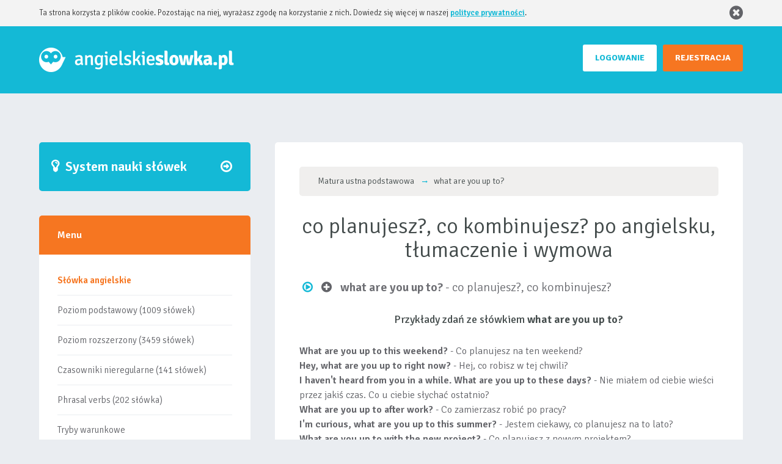

--- FILE ---
content_type: text/html; charset=UTF-8
request_url: https://angielskie-slowka.pl/what-are-you-up-to,114187,slowko
body_size: 16298
content:
    <!DOCTYPE html>
    <html lang="pl" ng-app="myApp">
    <head>
        <script>
            g = {
                data : {
                    words : {},
                },
                routing : {},
                dictionary : {},
                app : {
                    controller : {}
                },
            };
        </script>
        <meta charset="UTF-8">
        <meta name="viewport" content="width=350, initial-scale=1">
        <link rel="shortcut icon" href="/images/favicon.png" type="image/x-icon" />
        <meta name="csrf-param" content="_csrf">
<meta name="csrf-token" content="H7I9kVTWEmpqokwZgrBYEVumf4ccAPls3VyXoQMShnZFwFz9GrtrXQbKNl7PgiJgdulLyH4tiwmLK8H7SXzTPQ==">
                    <title>co planujesz?, co kombinujesz? po angielsku, what are you up to? po polsku, słówko angielskie, wymowa, lektor - angielskie-slowka.pl nauka angielskich słówek</title>
                            <link rel="canonical" href="https://angielskie-slowka.pl/what-are-you-up-to,114187,slowko" />
                            <meta name="description" content='co planujesz?, co kombinujesz? - what are you up to?' />
        
                    <script async src="https://pagead2.googlesyndication.com/pagead/js/adsbygoogle.js?client=ca-pub-9481987680268870"
                    crossorigin="anonymous"></script>
                <link href="https://maxcdn.bootstrapcdn.com/bootstrap/3.3.7/css/bootstrap.min.css" rel="stylesheet">
<link href="/css/style.css?v=192" rel="stylesheet">
<script>g.data.user_is_guest = 1;
g.routing.home_url = '/';
g.routing.login = '/logowanie';
g.routing.categories_url = '/slowka-angielskie';
g.routing.repeats = '/cwiczenia';
g.routing.get_user_popup = '/front/default/user-popup';
g.routing.add_word_to_account = '/front/user-word/add-word-to-account';
g.routing.add_word_to_exercise = '/front/user-word/add-word-to-exercise';
g.routing.remove_word_from_exercise = '/front/user-word/remove-word-from-exercise';
g.routing.exercises_list = '/cwiczenia';
g.routing.find_words = '/front/dictionary/find';
g.routing.add_word_to_multiple_repetition = '/api/user-word/add-word-to-multiple-repetition';
g.routing.remove_word_from_multiple_repetition = '/api/user-word/remove-word-from-multiple-repetition';
g.routing.set_word_as_learned = '/api/user-word/set-word-as-learned';
g.routing.add_to_exercises_from_reminder = '/api/user-word/add-to-exercises-from-reminder';
g.routing.add_word = '/front/user-word-add/add-word';
g.routing.forget_password = '/zapomnialem-hasla';
g.routing.save_password = '/front/login/save-password';
g.routing.check_unique = '/front/sign-up/check-unique';
g.routing.save_profile = '/front/profile/save';
g.routing.check_actual_password = '/front/profile/check-actual-password';
g.routing.avatar_uploading_url = '/front/profile/upload-avatar';
g.routing.get_random_words = '/front/random-word/get-random-words';
g.routing.sign_up = '/front/sign-up/sign-up';
g.routing.add_list = '/front/user-list-add/add';
g.routing.save_list = '/front/user-list/save-list';
g.routing.delete_list = '/front/user-list/delete-list';
g.routing.add_word_to_list = '/front/user-list-word-add/add';
g.routing.save_list_word = '/front/user-list-word/save-word';
g.routing.save_word = '/front/user-word/save-word';
g.routing.delete_word = '/front/user-word/delete-word';
g.routing.delete_list_word = '/front/user-list-word/delete-word';
g.routing.generate_today_repeats_once_again = '/api/user-word/generate-today-repeats-once-again';
g.dictionary.word = {"WORD_TYPE_DICTIONARY":1,"WORD_TYPE_MANUAL":2,"WORD_TYPE_LIST":3,"WORD_STATUS_PROGRESS":1,"WORD_STATUS_LEARNED":2};</script>    </head>
    <body ng-controller="MainController" ng-cloak>
    <script src="/assets/b55aeae4/jquery.min.js"></script>
<script src="/assets/37c00513/yii.js"></script>
<script src="https://cdnjs.cloudflare.com/ajax/libs/angular.js/1.5.7/angular.min.js"></script>
<script src="https://code.jquery.com/jquery-3.5.1.min.js"></script>
<script src="https://maxcdn.bootstrapcdn.com/bootstrap/3.3.7/js/bootstrap.min.js"></script>
<script src="https://cdnjs.cloudflare.com/ajax/libs/lodash.js/4.17.4/lodash.min.js"></script>
<script src="/js/app.js?v=192"></script>    <div id="fb-root"></div>
    <script>(function(d, s, id) {
            var js, fjs = d.getElementsByTagName(s)[0];
            if (d.getElementById(id)) return;
            js = d.createElement(s); js.id = id;
            js.src = 'https://connect.facebook.net/pl_PL/sdk.js#xfbml=1&version=v3.0&appId=' + 1622736048010452 + '&autoLogAppEvents=1';
            fjs.parentNode.insertBefore(js, fjs);
        }(document, 'script', 'facebook-jssdk'));
    </script>
            <header id="sub">
            <div class="cookies" ng-controller="cookiesCtrl" ng-cloak ng-hide="accepted">
    <div class="web">
        <div class="webcont cookies-wrapper">
            <span>Ta strona korzysta z plików cookie. Pozostając na niej, wyrażasz zgodę na korzystanie z nich. Dowiedz się więcej w naszej <a href="/polityka_prywatnosci,28,s">polityce prywatności</a>.</span>
            <span class="cookies_close" ng-click="close()"><i class="fa fa-2x fa-times-circle"></i></span>
        </div>
    </div>
</div>            <div class="web">
            <div class="webcont">
                <div class="logo"><a href="/slowka-angielskie"></a></div>
                                    <div class="buttons">
                        <a href="/rejestracja" class="register" rel="nofollow">REJESTRACJA</a>
                        <a href="/logowanie" class="login" rel="nofollow">LOGOWANIE</a>
                    </div>
                            </div>
        </div>
        </header>
    
    <div class="web
            ">
                    <div class="gd-main clear">
                        </div>
                <div class="webcont">
                            <div class="smallcolumn">
                <div class="padding">
                                            <a class="start find-out" href="/"><span>System nauki słówek<i
                                        class="fa fa-arrow-circle-o-right"></i></span></a>
                    
                    <div class="box usermenu">
                        <div class="headmenu toggle-menu"><span>Menu</span></i>
                        </div>
                        <div class="padd" id="vmenu">
                            <nav>
                                                        <ul class="level1">
                                <li  class="orange" ><a href="/slowka-angielskie">Słówka angielskie</a></li>
                                <li ><a href="/poziom-podstawowy,15,kategoria">Poziom podstawowy (1009 słówek)</a></li>
                                <li ><a href="/poziom-rozszerzony,16,kategoria">Poziom rozszerzony (3459 słówek)</a></li>
                                <li ><a href="/czasowniki-nieregularne,23,kategoria">Czasowniki nieregularne (141 słówek)</a></li>
                                <li ><a href="/phrasal-verbs,22,kategoria">Phrasal verbs (202 słówka)</a></li>
                                <li ><a href="/tryby-warunkowe-conditionals,19,s">Tryby warunkowe</a></li>
                                <li ><a href="/wyroznione-listy-slowek">Wyróżnione listy słówek</a></li>
                                <li ><a href="/slownik-angielsko-polski">Słownik angielski</a></li>
                                <li ><a href="/nauka-angielskiego">Nauka angielskiego (gramatyka)</a></li>
                                <li ><a href="/metoda-powtorek,26,s">Metoda powtórek</a></li>
                                <li ><a href="/uzytkownicy">Ranking użytkowników</li>
                                <li ><a href="/forum">Forum</a></li>
                            </ul>
                            </nav>
                        </div>
                    </div>
                    <div class="clear gd-menu">
                                            </div>
                    <div class="box forum-widget">
    <div class="headmenu"><span>Ostatnie wpisy na forum</span></div>
    <div class="clear"></div>
    <div class="padd">
                    <div class="row">
                <div class="col-xs-12 thread-title">
                    <strong>
                    <a class="post"
                       href="/watek,w-jaki-sposob-sie-uczycie,488">
                        W jaki sposób się uczycie?                    </a>
                    </strong>
                </div>
                <div class="col-xs-6 col col-left">
                    <a class="post"
                       href="/watek,w-jaki-sposob-sie-uczycie,488#1976">
                        Część! Jestem ciekawy w jaki sposób uczycie się angielskiego oraz jak używacie do tego serwisu angie...                    </a>
                </div>
                <div class="col-xs-6 col col-right">
                    <span class="date">05.01.2026 14:27:26</span><br/>
                    
    <a href="/pch,1,u"
       class="user">pch</a>
    <span class="rendered-user">
    <img rel="nofollow" src="/files/avatars/1.png?U_hwd2" alt=""
         class="avatar premium"/>
                    <img class="rank rank4"
                 src="/images/ranks/rank4.png"
                 alt=""/>
            </span>

                </div>
            </div>
                    <div class="row">
                <div class="col-xs-12 thread-title">
                    <strong>
                    <a class="post"
                       href="/watek,zmiana-w-mechanizmie-platnosci,487">
                        Zmiana w mechanizmie płatności                    </a>
                    </strong>
                </div>
                <div class="col-xs-6 col col-left">
                    <a class="post"
                       href="/watek,zmiana-w-mechanizmie-platnosci,487#1975">
                        KacpetT nie ma takich planów. Nawet jeżeli pojawiłaby się taka opcja to byłaby ona mało opłacalna dl...                    </a>
                </div>
                <div class="col-xs-6 col col-right">
                    <span class="date">08.12.2025 21:44:34</span><br/>
                    
    <a href="/pch,1,u"
       class="user">pch</a>
    <span class="rendered-user">
    <img rel="nofollow" src="/files/avatars/1.png?U_hwd2" alt=""
         class="avatar premium"/>
                    <img class="rank rank4"
                 src="/images/ranks/rank4.png"
                 alt=""/>
            </span>

                </div>
            </div>
                    <div class="row">
                <div class="col-xs-12 thread-title">
                    <strong>
                    <a class="post"
                       href="/watek,tryb-wielokrotnego-powtarzania,485">
                        Tryb wielokrotnego powtarzania                    </a>
                    </strong>
                </div>
                <div class="col-xs-6 col col-left">
                    <a class="post"
                       href="/watek,tryb-wielokrotnego-powtarzania,485#1974">
                        Kontynuacja ćwiczenia z trybie wielokrotnego powtarzania działa tylko po kliknieciu &quot;Kontynuuj cwicz...                    </a>
                </div>
                <div class="col-xs-6 col col-right">
                    <span class="date">08.12.2025 20:58:10</span><br/>
                    
    <a href="/pch,1,u"
       class="user">pch</a>
    <span class="rendered-user">
    <img rel="nofollow" src="/files/avatars/1.png?U_hwd2" alt=""
         class="avatar premium"/>
                    <img class="rank rank4"
                 src="/images/ranks/rank4.png"
                 alt=""/>
            </span>

                </div>
            </div>
                    <div class="row">
                <div class="col-xs-12 thread-title">
                    <strong>
                    <a class="post"
                       href="/watek,tryb-wielokrotnego-powtarzania,485">
                        Tryb wielokrotnego powtarzania                    </a>
                    </strong>
                </div>
                <div class="col-xs-6 col col-left">
                    <a class="post"
                       href="/watek,tryb-wielokrotnego-powtarzania,485#1973">
                        Chyba się nie rozumiemy. Bo tu nie chodzi o procent wykonanego ćwiczenia. Wchodzę w tryb wielokrotne...                    </a>
                </div>
                <div class="col-xs-6 col col-right">
                    <span class="date">08.12.2025 20:02:13</span><br/>
                    
    <a href="/Metarix,1914683,u"
       class="user">Metarix</a>
    <span class="rendered-user">
    <img rel="nofollow" src="/images/avatar_male.png" alt=""
         class="avatar"/>
                    <img class="rank rank2"
                 src="/images/ranks/rank2.png"
                 alt=""/>
            </span>

                </div>
            </div>
                    <div class="row">
                <div class="col-xs-12 thread-title">
                    <strong>
                    <a class="post"
                       href="/watek,zmiana-w-mechanizmie-platnosci,487">
                        Zmiana w mechanizmie płatności                    </a>
                    </strong>
                </div>
                <div class="col-xs-6 col col-left">
                    <a class="post"
                       href="/watek,zmiana-w-mechanizmie-platnosci,487#1972">
                        Czy będzie możliwość zakupu subskrypcji na mniej niż rok np tydzień/miesiąc?                    </a>
                </div>
                <div class="col-xs-6 col col-right">
                    <span class="date">08.12.2025 18:57:17</span><br/>
                    
    <a href="/KacperT,1903837,u"
       class="user">KacperT</a>
    <span class="rendered-user">
    <img rel="nofollow" src="/images/avatar_male.png" alt=""
         class="avatar"/>
                    <img class="rank rank1"
                 src="/images/ranks/rank1.png"
                 alt=""/>
            </span>

                </div>
            </div>
                <div class="row">
            <div class="col-xs-12 go-to-forum">
                <a href="/forum">Przejdź na forum</a>
            </div>
        </div>
    </div>
</div>                    <div class="box top5 random-category">
    <div class="headmenu"><span>Losowe słówka</span></div>
    <div class="clear"></div>
    <div class="padd" ng-cloak>
        <div class="random-category-wrapper">
                        <a href="/zakupy-i-uslugi,17,kategoria">
                <img alt="zakupy i usługi po angielsku" src="/files/categories/17.png"/><br/><strong>Zakupy i usługi</strong>
            </a>
                        <p class="wide links-options">
                                <a href="/stall,37835,slowko"><strong>stall</strong></a> - stragan, kram<br />
                                <a href="/can-i-pay-by-credit-card,114183,slowko"><strong>can I pay by credit card?</strong></a> - czy mogę zapłacić kartą?<br />
                                <a href="/expensive,997,slowko"><strong>expensive</strong></a> - drogi, kosztowny<br />
                            </p>
        </div>
    </div>
</div>                    <div class="box top5" ng-controller="TopUsersController">
    <div class="headmenu"><span>Top 10</span></div>
    <div class="clear"></div>
    <div class="padd loader" ng-show="loading">
        <i class="fa fa-spinner fa-spin fa-2x"></i>
    </div>
    <div class="padd" ng-cloak>
        <div class="select">
            <a rel="nofollow" class="select" ng-class="{'active' : show_top_users_today}" ng-click="setActiveTab('show_top_users_today')"><i class="fa fa-calendar"></i> dziś</a>
            <a rel="nofollow" class="select" ng-class="{'active' : show_top_users_yesterday}" ng-click="setActiveTab('show_top_users_yesterday')"><i class="fa fa-calendar"></i> wczoraj</a>
            <a rel="nofollow" class="select" ng-class="{'active' : show_top_users}" ng-click="setActiveTab('show_top_users')"><i class="fa fa-calendar"></i> w serwisie</a>
        </div>
        <table>
            <tbody ng-show="show_top_users">
                                        <tr>
                    <td class="strong">1.</td>
                    <td>
    <a href="/MajronD,1885388,u"
       class="user">MajronD</a>
    <span class="rendered-user">
    <img rel="nofollow" src="/images/avatar_male.png" alt=""
         class="avatar premium"/>
                    <img class="rank rank5"
                 src="/images/ranks/rank5.png"
                 alt=""/>
            </span>

</td>
                    <td>3682103 pkt</td>
                </tr>
                            <tr>
                    <td class="strong">2.</td>
                    <td>
    <a href="/CM,56778,u"
       class="user">CM</a>
    <span class="rendered-user">
    <img rel="nofollow" src="/files/avatars/56778.png?vvXEGr" alt=""
         class="avatar premium"/>
                    <img class="rank rank5"
                 src="/images/ranks/rank5.png"
                 alt=""/>
            </span>

</td>
                    <td>1630805 pkt</td>
                </tr>
                            <tr>
                    <td class="strong">3.</td>
                    <td>
    <a href="/Lubi%C4%85cy+j%C4%99zyk+Angielski,1457189,u"
       class="user">Lubiący język Angielski</a>
    <span class="rendered-user">
    <img rel="nofollow" src="/files/avatars/1457189.png?eN-Psu" alt=""
         class="avatar"/>
                    <img class="rank rank5"
                 src="/images/ranks/rank5.png"
                 alt=""/>
            </span>

</td>
                    <td>1609410 pkt</td>
                </tr>
                            <tr>
                    <td>4.</td>
                    <td>
    <a href="/raf1978,1887957,u"
       class="user">raf1978</a>
    <span class="rendered-user">
    <img rel="nofollow" src="/images/avatar_male.png" alt=""
         class="avatar premium"/>
                    <img class="rank rank5"
                 src="/images/ranks/rank5.png"
                 alt=""/>
            </span>

</td>
                    <td>1464928 pkt</td>
                </tr>
                            <tr>
                    <td>5.</td>
                    <td>
    <a href="/Joanna+R,109265,u"
       class="user">Joanna R</a>
    <span class="rendered-user">
    <img rel="nofollow" src="/images/avatar_male.png" alt=""
         class="avatar premium"/>
                    <img class="rank rank5"
                 src="/images/ranks/rank5.png"
                 alt=""/>
            </span>

</td>
                    <td>1398483 pkt</td>
                </tr>
                            <tr>
                    <td>6.</td>
                    <td>
    <a href="/kingdom,983616,u"
       class="user">kingdom</a>
    <span class="rendered-user">
    <img rel="nofollow" src="/images/avatar_female.png" alt=""
         class="avatar premium"/>
                    <img class="rank rank5"
                 src="/images/ranks/rank5.png"
                 alt=""/>
            </span>

</td>
                    <td>1210573 pkt</td>
                </tr>
                            <tr>
                    <td>7.</td>
                    <td>
    <a href="/jegular,691719,u"
       class="user">jegular</a>
    <span class="rendered-user">
    <img rel="nofollow" src="/files/avatars/691719.png?4b71ff" alt=""
         class="avatar premium"/>
                    <img class="rank rank5"
                 src="/images/ranks/rank5.png"
                 alt=""/>
            </span>

</td>
                    <td>1124606 pkt</td>
                </tr>
                            <tr>
                    <td>8.</td>
                    <td>
    <a href="/krzy%C5%9B+,102913,u"
       class="user">krzyś </a>
    <span class="rendered-user">
    <img rel="nofollow" src="/images/avatar_male.png" alt=""
         class="avatar premium"/>
                    <img class="rank rank5"
                 src="/images/ranks/rank5.png"
                 alt=""/>
            </span>

</td>
                    <td>1062585 pkt</td>
                </tr>
                            <tr>
                    <td>9.</td>
                    <td>
    <a href="/witek_64,1392603,u"
       class="user">witek_64</a>
    <span class="rendered-user">
    <img rel="nofollow" src="/files/avatars/1392603.png?4ca179" alt=""
         class="avatar premium"/>
                    <img class="rank rank5"
                 src="/images/ranks/rank5.png"
                 alt=""/>
            </span>

</td>
                    <td>756406 pkt</td>
                </tr>
                            <tr>
                    <td>10.</td>
                    <td>
    <a href="/Blasiacco,79290,u"
       class="user">Blasiacco</a>
    <span class="rendered-user">
    <img rel="nofollow" src="/files/avatars/79290.png?6b869a" alt=""
         class="avatar"/>
                    <img class="rank rank5"
                 src="/images/ranks/rank5.png"
                 alt=""/>
            </span>

</td>
                    <td>667096 pkt</td>
                </tr>
                        </tbody>
            <tbody ng-show="show_top_users_today">
                            <tr>
                    <td class="strong">1.</td>
                    <td>
    <a href="/raf1978,1887957,u"
       class="user">raf1978</a>
    <span class="rendered-user">
    <img rel="nofollow" src="/images/avatar_male.png" alt=""
         class="avatar premium"/>
                    <img class="rank rank5"
                 src="/images/ranks/rank5.png"
                 alt=""/>
            </span>

</td>
                    <td>1825 pkt</td>
                </tr>
                            <tr>
                    <td class="strong">2.</td>
                    <td>
    <a href="/hortex,1915437,u"
       class="user">hortex</a>
    <span class="rendered-user">
    <img rel="nofollow" src="/images/avatar_male.png" alt=""
         class="avatar premium"/>
                    <img class="rank rank1"
                 src="/images/ranks/rank1.png"
                 alt=""/>
            </span>

</td>
                    <td>722 pkt</td>
                </tr>
                            <tr>
                    <td class="strong">3.</td>
                    <td>
    <a href="/Pawel1001,1909011,u"
       class="user">Pawel1001</a>
    <span class="rendered-user">
    <img rel="nofollow" src="/images/avatar_male.png" alt=""
         class="avatar premium"/>
                    <img class="rank rank4"
                 src="/images/ranks/rank4.png"
                 alt=""/>
            </span>

</td>
                    <td>455 pkt</td>
                </tr>
                            <tr>
                    <td>4.</td>
                    <td>
    <a href="/zofia17,1915354,u"
       class="user">zofia17</a>
    <span class="rendered-user">
    <img rel="nofollow" src="/images/avatar_male.png" alt=""
         class="avatar"/>
                    <img class="rank rank1"
                 src="/images/ranks/rank1.png"
                 alt=""/>
            </span>

</td>
                    <td>266 pkt</td>
                </tr>
                            <tr>
                    <td>5.</td>
                    <td>
    <a href="/Ikona,1915362,u"
       class="user">Ikona</a>
    <span class="rendered-user">
    <img rel="nofollow" src="/images/avatar_male.png" alt=""
         class="avatar"/>
                    <img class="rank rank1"
                 src="/images/ranks/rank1.png"
                 alt=""/>
            </span>

</td>
                    <td>258 pkt</td>
                </tr>
                            <tr>
                    <td>6.</td>
                    <td>
    <a href="/Szymon12345,1912757,u"
       class="user">Szymon12345</a>
    <span class="rendered-user">
    <img rel="nofollow" src="/images/avatar_male.png" alt=""
         class="avatar premium"/>
                    <img class="rank rank3"
                 src="/images/ranks/rank3.png"
                 alt=""/>
            </span>

</td>
                    <td>247 pkt</td>
                </tr>
                            <tr>
                    <td>7.</td>
                    <td>
    <a href="/oddajhajs,1914206,u"
       class="user">oddajhajs</a>
    <span class="rendered-user">
    <img rel="nofollow" src="/images/avatar_male.png" alt=""
         class="avatar premium"/>
                    <img class="rank rank2"
                 src="/images/ranks/rank2.png"
                 alt=""/>
            </span>

</td>
                    <td>228 pkt</td>
                </tr>
                            <tr>
                    <td>8.</td>
                    <td>
    <a href="/Polekku,1908346,u"
       class="user">Polekku</a>
    <span class="rendered-user">
    <img rel="nofollow" src="/files/avatars/1908346.png?UQj4kv" alt=""
         class="avatar premium"/>
                    <img class="rank rank2"
                 src="/images/ranks/rank2.png"
                 alt=""/>
            </span>

</td>
                    <td>227 pkt</td>
                </tr>
                            <tr>
                    <td>9.</td>
                    <td>
    <a href="/Rzabaldo,1902444,u"
       class="user">Rzabaldo</a>
    <span class="rendered-user">
    <img rel="nofollow" src="/images/avatar_male.png" alt=""
         class="avatar premium"/>
                    <img class="rank rank4"
                 src="/images/ranks/rank4.png"
                 alt=""/>
            </span>

</td>
                    <td>216 pkt</td>
                </tr>
                            <tr>
                    <td>10.</td>
                    <td>
    <a href="/Dawid14,1915424,u"
       class="user">Dawid14</a>
    <span class="rendered-user">
    <img rel="nofollow" src="/images/avatar_male.png" alt=""
         class="avatar premium"/>
                    <img class="rank rank1"
                 src="/images/ranks/rank1.png"
                 alt=""/>
            </span>

</td>
                    <td>212 pkt</td>
                </tr>
                        </tbody>
            <tbody ng-show="show_top_users_yesterday">
                            <tr>
                    <td class="strong">1.</td>
                    <td>
    <a href="/raf1978,1887957,u"
       class="user">raf1978</a>
    <span class="rendered-user">
    <img rel="nofollow" src="/images/avatar_male.png" alt=""
         class="avatar premium"/>
                    <img class="rank rank5"
                 src="/images/ranks/rank5.png"
                 alt=""/>
            </span>

</td>
                    <td>2525 pkt</td>
                </tr>
                            <tr>
                    <td class="strong">2.</td>
                    <td>
    <a href="/MajronD,1885388,u"
       class="user">MajronD</a>
    <span class="rendered-user">
    <img rel="nofollow" src="/images/avatar_male.png" alt=""
         class="avatar premium"/>
                    <img class="rank rank5"
                 src="/images/ranks/rank5.png"
                 alt=""/>
            </span>

</td>
                    <td>1567 pkt</td>
                </tr>
                            <tr>
                    <td class="strong">3.</td>
                    <td>
    <a href="/Pawel1001,1909011,u"
       class="user">Pawel1001</a>
    <span class="rendered-user">
    <img rel="nofollow" src="/images/avatar_male.png" alt=""
         class="avatar premium"/>
                    <img class="rank rank4"
                 src="/images/ranks/rank4.png"
                 alt=""/>
            </span>

</td>
                    <td>635 pkt</td>
                </tr>
                            <tr>
                    <td>4.</td>
                    <td>
    <a href="/Daro66,15605,u"
       class="user">Daro66</a>
    <span class="rendered-user">
    <img rel="nofollow" src="/images/avatar_male.png" alt=""
         class="avatar premium"/>
                    <img class="rank rank5"
                 src="/images/ranks/rank5.png"
                 alt=""/>
            </span>

</td>
                    <td>511 pkt</td>
                </tr>
                            <tr>
                    <td>5.</td>
                    <td>
    <a href="/poko-spoko,1915431,u"
       class="user">poko-spoko</a>
    <span class="rendered-user">
    <img rel="nofollow" src="/images/avatar_male.png" alt=""
         class="avatar"/>
                    <img class="rank rank1"
                 src="/images/ranks/rank1.png"
                 alt=""/>
            </span>

</td>
                    <td>334 pkt</td>
                </tr>
                            <tr>
                    <td>6.</td>
                    <td>
    <a href="/stasiek20,1915638,u"
       class="user">stasiek20</a>
    <span class="rendered-user">
    <img rel="nofollow" src="/images/avatar_male.png" alt=""
         class="avatar premium"/>
                    <img class="rank rank1"
                 src="/images/ranks/rank1.png"
                 alt=""/>
            </span>

</td>
                    <td>321 pkt</td>
                </tr>
                            <tr>
                    <td>7.</td>
                    <td>
    <a href="/PioterKonefka,1915350,u"
       class="user">PioterKonefka</a>
    <span class="rendered-user">
    <img rel="nofollow" src="/images/avatar_male.png" alt=""
         class="avatar premium"/>
                    <img class="rank rank1"
                 src="/images/ranks/rank1.png"
                 alt=""/>
            </span>

</td>
                    <td>318 pkt</td>
                </tr>
                            <tr>
                    <td>8.</td>
                    <td>
    <a href="/skibidibitoilet2,1915428,u"
       class="user">skibidibitoilet2</a>
    <span class="rendered-user">
    <img rel="nofollow" src="/images/avatar_male.png" alt=""
         class="avatar"/>
                    <img class="rank rank1"
                 src="/images/ranks/rank1.png"
                 alt=""/>
            </span>

</td>
                    <td>310 pkt</td>
                </tr>
                            <tr>
                    <td>9.</td>
                    <td>
    <a href="/audiofil,1915435,u"
       class="user">audiofil</a>
    <span class="rendered-user">
    <img rel="nofollow" src="/images/avatar_male.png" alt=""
         class="avatar"/>
                    <img class="rank rank1"
                 src="/images/ranks/rank1.png"
                 alt=""/>
            </span>

</td>
                    <td>310 pkt</td>
                </tr>
                            <tr>
                    <td>10.</td>
                    <td>
    <a href="/klapaz,1915449,u"
       class="user">klapaz</a>
    <span class="rendered-user">
    <img rel="nofollow" src="/images/avatar_male.png" alt=""
         class="avatar premium"/>
                    <img class="rank rank1"
                 src="/images/ranks/rank1.png"
                 alt=""/>
            </span>

</td>
                    <td>309 pkt</td>
                </tr>
                        </tbody>
        </table>
    </div>
</div>
                </div>
            </div>
                        <div class="widecolumn">
                <div class="margin">
                    <div class="widecontent">
                        <div class="padding">
                                                        <div>
                                <div ng-controller="MainController" ng-cloak>
                                    
<div class="page-word" xmlns="http://www.w3.org/1999/html">
        <ul class="breadcrumb" itemscope itemtype="http://schema.org/BreadcrumbList">
        <li itemprop="itemListElement" itemscope itemtype="http://schema.org/ListItem">
            <a href="/matura-ustna-podstawowa,24,kategoria" itemprop="item"><span itemprop="name">Matura ustna podstawowa</span></a><meta itemprop="position" content="2" />
            <i class='fa fa-long-arrow-right'></i>
        </li>
    
        <li itemprop="itemListElement" itemscope itemtype="http://schema.org/ListItem">
            <a href="/what-are-you-up-to,114187,slowko" itemprop="item"><span itemprop="name">what are you up to?</span></a><meta itemprop="position" content="3" />
            <i class='fa fa-long-arrow-right'></i>
        </li>
    </ul>    <div class="clear"></div>
        <h1 class="with-breadcrumbs">co planujesz?, co kombinujesz? po angielsku, tłumaczenie i wymowa</h1>
    <div class="clear"></div>
    <p class="wide">
        <a class="play" href=""><i class="fa fa-play-circle-o player-audio-handler2 enabled" data-word-id="114187" data-voice-id="1"></i></a>
        <span ng-controller="WordOptionsController" ng-init="word_id = 114187;word_added = 0" ng-cloak>
            <a rel="nofollow" ng-cloak href="/logowanie?back_url=%252Fwhat-are-you-up-to%252C114187%252Cslowko">
                <i ng-cloak title="Aby dodać słówko do ćwiczeń musisz się zalogować" class="fa fa-plus-circle" ng-hide="!user_is_guest"></i>
            </a>
            <a ng-cloak  href="" ng-click="changeUserWord()">
                <i title="Dodaj słówko to ćwiczeń" class="fa fa-plus-circle" ng-hide="user_is_guest || blocked || word_added"></i>
                <i title="Usuń słówko z ćwiczeń" class="fa fa-minus-circle" ng-hide="user_is_guest || blocked || !word_added"></i>
                <i class="fa fa-spin fa-spin fa-spinner" ng-show="blocked"></i>
            </a>
        </span>
        <span class="translation"><b>what are you up to?</b> - co planujesz?, co kombinujesz?</span>
    </p>

            <div class="examples_sentences">
            <h2>Przykłady zdań ze słówkiem <b>what are you up to?</b></h2>
            <p><b>What are you up to this weekend?</b> - Co planujesz na ten weekend?</p>  
<p><b>Hey, what are you up to right now?</b> - Hej, co robisz w tej chwili?</p>  
<p><b>I haven't heard from you in a while. What are you up to these days?</b> - Nie miałem od ciebie wieści przez jakiś czas. Co u ciebie słychać ostatnio?</p>  
<p><b>What are you up to after work?</b> - Co zamierzasz robić po pracy?</p>  
<p><b>I'm curious, what are you up to this summer?</b> - Jestem ciekawy, co planujesz na to lato?</p>  
<p><b>What are you up to with the new project?</b> - Co planujesz z nowym projektem?</p>  
<p><b>We've been wondering, what are you up to next year?</b> - Zastanawialiśmy się, co planujesz na przyszły rok?</p>  
<p><b>What are you up to tonight? Do you want to hang out?</b> - Co robisz dziś wieczorem? Chcesz się spotkać?</p>  
<p><b>I saw you were busy. What are you up to?</b> - Widziałem, że jesteś zajęty. Co robisz?</p>  
<p><b>What are you up to during the holidays?</b> - Co planujesz zrobić w czasie wakacji?</p>        </div>
        <audio id="player-audio-114187" preload="none">
        <source src="/speecher2/1/what-are-you-up-to.mp3" type="audio/mpeg">
    </audio>
            <div class="clear"></div>
        <div class="row categories">
            <h2>Kategorie</h2>
                            <div class="col-xs-6 col-md-4 col-lg-3 col-category">
                    <a href="/matura-ustna-podstawowa,24,kategoria" class="category"
                       style="background-image: url('/files/categories/24.png');">
                        <strong>Matura ustna podstawowa</strong>
                    </a>
                </div>
                            <div class="col-xs-6 col-md-4 col-lg-3 col-category">
                    <a href="/umawianie-sie,27,kategoria" class="category"
                       style="background-image: url('/files/categories/27.png');">
                        <strong>Umawianie się</strong>
                    </a>
                </div>
                    </div>
    
    <h2 class="similar_words">Podobne słówka</h2>
    <div>
    <table class="standard" ng-controller="CategoryController" ng-cloak>
        <tr>
            <th class="eng">
                <span>angielski</span>
            </th>
            <th class="pl">
                <span>polski</span>
            </th>
            <th class="options"><span>opcje</span><i class="fa fa-cog"></i></th>
        </tr>
                                <tr>
                <td>
                    <span class="word_with_icon">
                        <a rel="nofollow" class="play">
                            <i class="fa fa-play-circle-o player-audio-handler2 enabled" data-word-id="113900" data-voice-id="1"></i>
                            <audio id="player-audio-113900" preload="none">
                                <source
                                    src="/speecher2/1/whale.mp3"
                                    type="audio/mpeg">
                            </audio>
                        </a>
                        <a href="/whale,113900,slowko">whale</a>
                    </span>
                                                                                                    <a rel="nofollow" title="Zwierzęta" class="category"
                               href="/zwierzeta,2,kategoria">
                                <img class="icon-16" src="/files/categories/2.png"/>
                            </a>
                                                            </td>
                <td>wieloryb</td>
                <td class="options" ng-controller="WordOptionsController" ng-cloak ng-init="
                word_id = 113900;
                word_added = 0;
                tutorial = 0;
                ">
                    <a rel="nofollow" ng-cloak href="/logowanie?back_url=%252Fwhat-are-you-up-to%252C114187%252Cslowko">
                        <i ng-cloak title="Aby dodać słówko do ćwiczeń musisz się zalogować" class="fa fa-plus-circle" ng-hide="!user_is_guest"></i>
                    </a>
                    <a rel="nofollow" ng-cloak href="" ng-click="changeUserWord()">
                        <i title="Dodaj słówko to ćwiczeń" class="fa fa-plus-circle" ng-hide="user_is_guest || blocked || word_added"></i>
                        <i title="Usuń słówko z ćwiczeń" class="fa fa-minus-circle" ng-hide="user_is_guest || blocked || !word_added"></i>
                        <i class="fa fa-spin fa-spin fa-spinner" ng-show="blocked"></i>
                    </a>
                </td>
            </tr>
                                <tr>
                <td>
                    <span class="word_with_icon">
                        <a rel="nofollow" class="play">
                            <i class="fa fa-play-circle-o player-audio-handler2 enabled" data-word-id="52166" data-voice-id="1"></i>
                            <audio id="player-audio-52166" preload="none">
                                <source
                                    src="/speecher2/1/what.mp3"
                                    type="audio/mpeg">
                            </audio>
                        </a>
                        <a href="/what,52166,slowko">what</a>
                    </span>
                                                                                                    <a rel="nofollow" title="Poziom podstawowy" class="category"
                               href="/poziom-podstawowy,15,kategoria">
                                <img class="icon-16" src="/files/categories/15.png"/>
                            </a>
                                                                                <a rel="nofollow" title="Poziom rozszerzony" class="category"
                               href="/poziom-rozszerzony,16,kategoria">
                                <img class="icon-16" src="/files/categories/16.png"/>
                            </a>
                                                            </td>
                <td>co, jaki</td>
                <td class="options" ng-controller="WordOptionsController" ng-cloak ng-init="
                word_id = 52166;
                word_added = 0;
                tutorial = 0;
                ">
                    <a rel="nofollow" ng-cloak href="/logowanie?back_url=%252Fwhat-are-you-up-to%252C114187%252Cslowko">
                        <i ng-cloak title="Aby dodać słówko do ćwiczeń musisz się zalogować" class="fa fa-plus-circle" ng-hide="!user_is_guest"></i>
                    </a>
                    <a rel="nofollow" ng-cloak href="" ng-click="changeUserWord()">
                        <i title="Dodaj słówko to ćwiczeń" class="fa fa-plus-circle" ng-hide="user_is_guest || blocked || word_added"></i>
                        <i title="Usuń słówko z ćwiczeń" class="fa fa-minus-circle" ng-hide="user_is_guest || blocked || !word_added"></i>
                        <i class="fa fa-spin fa-spin fa-spinner" ng-show="blocked"></i>
                    </a>
                </td>
            </tr>
                                <tr>
                <td>
                    <span class="word_with_icon">
                        <a rel="nofollow" class="play">
                            <i class="fa fa-play-circle-o player-audio-handler2 enabled" data-word-id="114187" data-voice-id="1"></i>
                            <audio id="player-audio-114187" preload="none">
                                <source
                                    src="/speecher2/1/what-are-you-up-to.mp3"
                                    type="audio/mpeg">
                            </audio>
                        </a>
                        <a href="/what-are-you-up-to,114187,slowko">what are you up to?</a>
                    </span>
                                                                                                    <a rel="nofollow" title="Matura ustna podstawowa" class="category"
                               href="/matura-ustna-podstawowa,24,kategoria">
                                <img class="icon-16" src="/files/categories/24.png"/>
                            </a>
                                                                                <a rel="nofollow" title="Umawianie się" class="category"
                               href="/umawianie-sie,27,kategoria">
                                <img class="icon-16" src="/files/categories/27.png"/>
                            </a>
                                                            </td>
                <td>co planujesz?, co kombinujesz?</td>
                <td class="options" ng-controller="WordOptionsController" ng-cloak ng-init="
                word_id = 114187;
                word_added = 0;
                tutorial = 0;
                ">
                    <a rel="nofollow" ng-cloak href="/logowanie?back_url=%252Fwhat-are-you-up-to%252C114187%252Cslowko">
                        <i ng-cloak title="Aby dodać słówko do ćwiczeń musisz się zalogować" class="fa fa-plus-circle" ng-hide="!user_is_guest"></i>
                    </a>
                    <a rel="nofollow" ng-cloak href="" ng-click="changeUserWord()">
                        <i title="Dodaj słówko to ćwiczeń" class="fa fa-plus-circle" ng-hide="user_is_guest || blocked || word_added"></i>
                        <i title="Usuń słówko z ćwiczeń" class="fa fa-minus-circle" ng-hide="user_is_guest || blocked || !word_added"></i>
                        <i class="fa fa-spin fa-spin fa-spinner" ng-show="blocked"></i>
                    </a>
                </td>
            </tr>
                                <tr>
                <td>
                    <span class="word_with_icon">
                        <a rel="nofollow" class="play">
                            <i class="fa fa-play-circle-o player-audio-handler2 enabled" data-word-id="114191" data-voice-id="1"></i>
                            <audio id="player-audio-114191" preload="none">
                                <source
                                    src="/speecher2/1/what-are-your-plans-for-this-weekend.mp3"
                                    type="audio/mpeg">
                            </audio>
                        </a>
                        <a href="/what-are-your-plans-for-this-weekend,114191,slowko">what are your plans for this weekend?</a>
                    </span>
                                                                                                    <a rel="nofollow" title="Matura ustna podstawowa" class="category"
                               href="/matura-ustna-podstawowa,24,kategoria">
                                <img class="icon-16" src="/files/categories/24.png"/>
                            </a>
                                                                                <a rel="nofollow" title="Zaproszenia" class="category"
                               href="/zaproszenia,28,kategoria">
                                <img class="icon-16" src="/files/categories/28.png"/>
                            </a>
                                                            </td>
                <td>jakie masz plany na najbliższy weekend?</td>
                <td class="options" ng-controller="WordOptionsController" ng-cloak ng-init="
                word_id = 114191;
                word_added = 0;
                tutorial = 0;
                ">
                    <a rel="nofollow" ng-cloak href="/logowanie?back_url=%252Fwhat-are-you-up-to%252C114187%252Cslowko">
                        <i ng-cloak title="Aby dodać słówko do ćwiczeń musisz się zalogować" class="fa fa-plus-circle" ng-hide="!user_is_guest"></i>
                    </a>
                    <a rel="nofollow" ng-cloak href="" ng-click="changeUserWord()">
                        <i title="Dodaj słówko to ćwiczeń" class="fa fa-plus-circle" ng-hide="user_is_guest || blocked || word_added"></i>
                        <i title="Usuń słówko z ćwiczeń" class="fa fa-minus-circle" ng-hide="user_is_guest || blocked || !word_added"></i>
                        <i class="fa fa-spin fa-spin fa-spinner" ng-show="blocked"></i>
                    </a>
                </td>
            </tr>
                                <tr>
                <td>
                    <span class="word_with_icon">
                        <a rel="nofollow" class="play">
                            <i class="fa fa-play-circle-o player-audio-handler2 enabled" data-word-id="114209" data-voice-id="1"></i>
                            <audio id="player-audio-114209" preload="none">
                                <source
                                    src="/speecher2/1/what-about-tomorrow.mp3"
                                    type="audio/mpeg">
                            </audio>
                        </a>
                        <a href="/what-about-tomorrow,114209,slowko">what about tomorrow?</a>
                    </span>
                                                                                                    <a rel="nofollow" title="Matura ustna podstawowa" class="category"
                               href="/matura-ustna-podstawowa,24,kategoria">
                                <img class="icon-16" src="/files/categories/24.png"/>
                            </a>
                                                                                <a rel="nofollow" title="Zaproszenia" class="category"
                               href="/zaproszenia,28,kategoria">
                                <img class="icon-16" src="/files/categories/28.png"/>
                            </a>
                                                            </td>
                <td>a może jutro?</td>
                <td class="options" ng-controller="WordOptionsController" ng-cloak ng-init="
                word_id = 114209;
                word_added = 0;
                tutorial = 0;
                ">
                    <a rel="nofollow" ng-cloak href="/logowanie?back_url=%252Fwhat-are-you-up-to%252C114187%252Cslowko">
                        <i ng-cloak title="Aby dodać słówko do ćwiczeń musisz się zalogować" class="fa fa-plus-circle" ng-hide="!user_is_guest"></i>
                    </a>
                    <a rel="nofollow" ng-cloak href="" ng-click="changeUserWord()">
                        <i title="Dodaj słówko to ćwiczeń" class="fa fa-plus-circle" ng-hide="user_is_guest || blocked || word_added"></i>
                        <i title="Usuń słówko z ćwiczeń" class="fa fa-minus-circle" ng-hide="user_is_guest || blocked || !word_added"></i>
                        <i class="fa fa-spin fa-spin fa-spinner" ng-show="blocked"></i>
                    </a>
                </td>
            </tr>
                                <tr>
                <td>
                    <span class="word_with_icon">
                        <a rel="nofollow" class="play">
                            <i class="fa fa-play-circle-o player-audio-handler2 enabled" data-word-id="114247" data-voice-id="1"></i>
                            <audio id="player-audio-114247" preload="none">
                                <source
                                    src="/speecher2/1/what-do-you-think-of-his-new-car.mp3"
                                    type="audio/mpeg">
                            </audio>
                        </a>
                        <a href="/what-do-you-think-of-his-new-car,114247,slowko">what do you think of his new car?</a>
                    </span>
                                                                                                    <a rel="nofollow" title="Matura ustna podstawowa" class="category"
                               href="/matura-ustna-podstawowa,24,kategoria">
                                <img class="icon-16" src="/files/categories/24.png"/>
                            </a>
                                                                                <a rel="nofollow" title="Wyrażanie opinii" class="category"
                               href="/wyrazanie-opinii,31,kategoria">
                                <img class="icon-16" src="/files/categories/31.png"/>
                            </a>
                                                            </td>
                <td>co sądzisz o jego nowym samochodzie?</td>
                <td class="options" ng-controller="WordOptionsController" ng-cloak ng-init="
                word_id = 114247;
                word_added = 0;
                tutorial = 0;
                ">
                    <a rel="nofollow" ng-cloak href="/logowanie?back_url=%252Fwhat-are-you-up-to%252C114187%252Cslowko">
                        <i ng-cloak title="Aby dodać słówko do ćwiczeń musisz się zalogować" class="fa fa-plus-circle" ng-hide="!user_is_guest"></i>
                    </a>
                    <a rel="nofollow" ng-cloak href="" ng-click="changeUserWord()">
                        <i title="Dodaj słówko to ćwiczeń" class="fa fa-plus-circle" ng-hide="user_is_guest || blocked || word_added"></i>
                        <i title="Usuń słówko z ćwiczeń" class="fa fa-minus-circle" ng-hide="user_is_guest || blocked || !word_added"></i>
                        <i class="fa fa-spin fa-spin fa-spinner" ng-show="blocked"></i>
                    </a>
                </td>
            </tr>
                                <tr>
                <td>
                    <span class="word_with_icon">
                        <a rel="nofollow" class="play">
                            <i class="fa fa-play-circle-o player-audio-handler2 enabled" data-word-id="114172" data-voice-id="1"></i>
                            <audio id="player-audio-114172" preload="none">
                                <source
                                    src="/speecher2/1/what-size-are-you.mp3"
                                    type="audio/mpeg">
                            </audio>
                        </a>
                        <a href="/what-size-are-you,114172,slowko">what size are you?</a>
                    </span>
                                                                                                    <a rel="nofollow" title="Zakupy i usługi" class="category"
                               href="/zakupy-i-uslugi,17,kategoria">
                                <img class="icon-16" src="/files/categories/17.png"/>
                            </a>
                                                                                <a rel="nofollow" title="Matura ustna podstawowa" class="category"
                               href="/matura-ustna-podstawowa,24,kategoria">
                                <img class="icon-16" src="/files/categories/24.png"/>
                            </a>
                                                            </td>
                <td>jaki masz rozmiar?</td>
                <td class="options" ng-controller="WordOptionsController" ng-cloak ng-init="
                word_id = 114172;
                word_added = 0;
                tutorial = 0;
                ">
                    <a rel="nofollow" ng-cloak href="/logowanie?back_url=%252Fwhat-are-you-up-to%252C114187%252Cslowko">
                        <i ng-cloak title="Aby dodać słówko do ćwiczeń musisz się zalogować" class="fa fa-plus-circle" ng-hide="!user_is_guest"></i>
                    </a>
                    <a rel="nofollow" ng-cloak href="" ng-click="changeUserWord()">
                        <i title="Dodaj słówko to ćwiczeń" class="fa fa-plus-circle" ng-hide="user_is_guest || blocked || word_added"></i>
                        <i title="Usuń słówko z ćwiczeń" class="fa fa-minus-circle" ng-hide="user_is_guest || blocked || !word_added"></i>
                        <i class="fa fa-spin fa-spin fa-spinner" ng-show="blocked"></i>
                    </a>
                </td>
            </tr>
                                <tr>
                <td>
                    <span class="word_with_icon">
                        <a rel="nofollow" class="play">
                            <i class="fa fa-play-circle-o player-audio-handler2 enabled" data-word-id="114188" data-voice-id="1"></i>
                            <audio id="player-audio-114188" preload="none">
                                <source
                                    src="/speecher2/1/what-time.mp3"
                                    type="audio/mpeg">
                            </audio>
                        </a>
                        <a href="/what-time,114188,slowko">what time?</a>
                    </span>
                                                                                                    <a rel="nofollow" title="Matura ustna podstawowa" class="category"
                               href="/matura-ustna-podstawowa,24,kategoria">
                                <img class="icon-16" src="/files/categories/24.png"/>
                            </a>
                                                                                <a rel="nofollow" title="Umawianie się" class="category"
                               href="/umawianie-sie,27,kategoria">
                                <img class="icon-16" src="/files/categories/27.png"/>
                            </a>
                                                            </td>
                <td>o której?</td>
                <td class="options" ng-controller="WordOptionsController" ng-cloak ng-init="
                word_id = 114188;
                word_added = 0;
                tutorial = 0;
                ">
                    <a rel="nofollow" ng-cloak href="/logowanie?back_url=%252Fwhat-are-you-up-to%252C114187%252Cslowko">
                        <i ng-cloak title="Aby dodać słówko do ćwiczeń musisz się zalogować" class="fa fa-plus-circle" ng-hide="!user_is_guest"></i>
                    </a>
                    <a rel="nofollow" ng-cloak href="" ng-click="changeUserWord()">
                        <i title="Dodaj słówko to ćwiczeń" class="fa fa-plus-circle" ng-hide="user_is_guest || blocked || word_added"></i>
                        <i title="Usuń słówko z ćwiczeń" class="fa fa-minus-circle" ng-hide="user_is_guest || blocked || !word_added"></i>
                        <i class="fa fa-spin fa-spin fa-spinner" ng-show="blocked"></i>
                    </a>
                </td>
            </tr>
                                <tr>
                <td>
                    <span class="word_with_icon">
                        <a rel="nofollow" class="play">
                            <i class="fa fa-play-circle-o player-audio-handler2 enabled" data-word-id="114248" data-voice-id="1"></i>
                            <audio id="player-audio-114248" preload="none">
                                <source
                                    src="/speecher2/1/what-time-does-this-shop-close.mp3"
                                    type="audio/mpeg">
                            </audio>
                        </a>
                        <a href="/what-time-does-this-shop-close,114248,slowko">what time does this shop close?</a>
                    </span>
                                                                                                    <a rel="nofollow" title="Matura ustna podstawowa" class="category"
                               href="/matura-ustna-podstawowa,24,kategoria">
                                <img class="icon-16" src="/files/categories/24.png"/>
                            </a>
                                                                                <a rel="nofollow" title="Uzyskiwanie informacji" class="category"
                               href="/uzyskiwanie-informacji,32,kategoria">
                                <img class="icon-16" src="/files/categories/32.png"/>
                            </a>
                                                            </td>
                <td>o której godzinie ten sklep jest zamykany?</td>
                <td class="options" ng-controller="WordOptionsController" ng-cloak ng-init="
                word_id = 114248;
                word_added = 0;
                tutorial = 0;
                ">
                    <a rel="nofollow" ng-cloak href="/logowanie?back_url=%252Fwhat-are-you-up-to%252C114187%252Cslowko">
                        <i ng-cloak title="Aby dodać słówko do ćwiczeń musisz się zalogować" class="fa fa-plus-circle" ng-hide="!user_is_guest"></i>
                    </a>
                    <a rel="nofollow" ng-cloak href="" ng-click="changeUserWord()">
                        <i title="Dodaj słówko to ćwiczeń" class="fa fa-plus-circle" ng-hide="user_is_guest || blocked || word_added"></i>
                        <i title="Usuń słówko z ćwiczeń" class="fa fa-minus-circle" ng-hide="user_is_guest || blocked || !word_added"></i>
                        <i class="fa fa-spin fa-spin fa-spinner" ng-show="blocked"></i>
                    </a>
                </td>
            </tr>
                                <tr>
                <td>
                    <span class="word_with_icon">
                        <a rel="nofollow" class="play">
                            <i class="fa fa-play-circle-o player-audio-handler2 enabled" data-word-id="114250" data-voice-id="1"></i>
                            <audio id="player-audio-114250" preload="none">
                                <source
                                    src="/speecher2/1/what-time-do-you-open.mp3"
                                    type="audio/mpeg">
                            </audio>
                        </a>
                        <a href="/what-time-do-you-open,114250,slowko">what time do you open?</a>
                    </span>
                                                                                                    <a rel="nofollow" title="Matura ustna podstawowa" class="category"
                               href="/matura-ustna-podstawowa,24,kategoria">
                                <img class="icon-16" src="/files/categories/24.png"/>
                            </a>
                                                                                <a rel="nofollow" title="Uzyskiwanie informacji" class="category"
                               href="/uzyskiwanie-informacji,32,kategoria">
                                <img class="icon-16" src="/files/categories/32.png"/>
                            </a>
                                                            </td>
                <td>o której godzinie otwieracie?</td>
                <td class="options" ng-controller="WordOptionsController" ng-cloak ng-init="
                word_id = 114250;
                word_added = 0;
                tutorial = 0;
                ">
                    <a rel="nofollow" ng-cloak href="/logowanie?back_url=%252Fwhat-are-you-up-to%252C114187%252Cslowko">
                        <i ng-cloak title="Aby dodać słówko do ćwiczeń musisz się zalogować" class="fa fa-plus-circle" ng-hide="!user_is_guest"></i>
                    </a>
                    <a rel="nofollow" ng-cloak href="" ng-click="changeUserWord()">
                        <i title="Dodaj słówko to ćwiczeń" class="fa fa-plus-circle" ng-hide="user_is_guest || blocked || word_added"></i>
                        <i title="Usuń słówko z ćwiczeń" class="fa fa-minus-circle" ng-hide="user_is_guest || blocked || !word_added"></i>
                        <i class="fa fa-spin fa-spin fa-spinner" ng-show="blocked"></i>
                    </a>
                </td>
            </tr>
                                <tr>
                <td>
                    <span class="word_with_icon">
                        <a rel="nofollow" class="play">
                            <i class="fa fa-play-circle-o player-audio-handler2 enabled" data-word-id="114253" data-voice-id="1"></i>
                            <audio id="player-audio-114253" preload="none">
                                <source
                                    src="/speecher2/1/what-time-does-the-first-train-to-london-leave.mp3"
                                    type="audio/mpeg">
                            </audio>
                        </a>
                        <a href="/what-time-does-the-first-train-to-london-leave,114253,slowko">what time does the first train to London leave?</a>
                    </span>
                                                                                                    <a rel="nofollow" title="Matura ustna podstawowa" class="category"
                               href="/matura-ustna-podstawowa,24,kategoria">
                                <img class="icon-16" src="/files/categories/24.png"/>
                            </a>
                                                                                <a rel="nofollow" title="Uzyskiwanie informacji" class="category"
                               href="/uzyskiwanie-informacji,32,kategoria">
                                <img class="icon-16" src="/files/categories/32.png"/>
                            </a>
                                                            </td>
                <td>o której odjeżdża pierwszy pociąg do Londynu?</td>
                <td class="options" ng-controller="WordOptionsController" ng-cloak ng-init="
                word_id = 114253;
                word_added = 0;
                tutorial = 0;
                ">
                    <a rel="nofollow" ng-cloak href="/logowanie?back_url=%252Fwhat-are-you-up-to%252C114187%252Cslowko">
                        <i ng-cloak title="Aby dodać słówko do ćwiczeń musisz się zalogować" class="fa fa-plus-circle" ng-hide="!user_is_guest"></i>
                    </a>
                    <a rel="nofollow" ng-cloak href="" ng-click="changeUserWord()">
                        <i title="Dodaj słówko to ćwiczeń" class="fa fa-plus-circle" ng-hide="user_is_guest || blocked || word_added"></i>
                        <i title="Usuń słówko z ćwiczeń" class="fa fa-minus-circle" ng-hide="user_is_guest || blocked || !word_added"></i>
                        <i class="fa fa-spin fa-spin fa-spinner" ng-show="blocked"></i>
                    </a>
                </td>
            </tr>
                                <tr>
                <td>
                    <span class="word_with_icon">
                        <a rel="nofollow" class="play">
                            <i class="fa fa-play-circle-o player-audio-handler2 enabled" data-word-id="114255" data-voice-id="1"></i>
                            <audio id="player-audio-114255" preload="none">
                                <source
                                    src="/speecher2/1/what-time-is-the-next-train-to-london.mp3"
                                    type="audio/mpeg">
                            </audio>
                        </a>
                        <a href="/what-time-is-the-next-train-to-london,114255,slowko">what time is the next train to London?</a>
                    </span>
                                                                                                    <a rel="nofollow" title="Matura ustna podstawowa" class="category"
                               href="/matura-ustna-podstawowa,24,kategoria">
                                <img class="icon-16" src="/files/categories/24.png"/>
                            </a>
                                                                                <a rel="nofollow" title="Uzyskiwanie informacji" class="category"
                               href="/uzyskiwanie-informacji,32,kategoria">
                                <img class="icon-16" src="/files/categories/32.png"/>
                            </a>
                                                            </td>
                <td>o której godzinie jest następny pociąg do Londynu?</td>
                <td class="options" ng-controller="WordOptionsController" ng-cloak ng-init="
                word_id = 114255;
                word_added = 0;
                tutorial = 0;
                ">
                    <a rel="nofollow" ng-cloak href="/logowanie?back_url=%252Fwhat-are-you-up-to%252C114187%252Cslowko">
                        <i ng-cloak title="Aby dodać słówko do ćwiczeń musisz się zalogować" class="fa fa-plus-circle" ng-hide="!user_is_guest"></i>
                    </a>
                    <a rel="nofollow" ng-cloak href="" ng-click="changeUserWord()">
                        <i title="Dodaj słówko to ćwiczeń" class="fa fa-plus-circle" ng-hide="user_is_guest || blocked || word_added"></i>
                        <i title="Usuń słówko z ćwiczeń" class="fa fa-minus-circle" ng-hide="user_is_guest || blocked || !word_added"></i>
                        <i class="fa fa-spin fa-spin fa-spinner" ng-show="blocked"></i>
                    </a>
                </td>
            </tr>
                                <tr>
                <td>
                    <span class="word_with_icon">
                        <a rel="nofollow" class="play">
                            <i class="fa fa-play-circle-o player-audio-handler2 enabled" data-word-id="114246" data-voice-id="1"></i>
                            <audio id="player-audio-114246" preload="none">
                                <source
                                    src="/speecher2/1/whats-his-new-girlfriend-like.mp3"
                                    type="audio/mpeg">
                            </audio>
                        </a>
                        <a href="/whats-his-new-girlfriend-like,114246,slowko">what's his new girlfriend like?</a>
                    </span>
                                                                                                    <a rel="nofollow" title="Matura ustna podstawowa" class="category"
                               href="/matura-ustna-podstawowa,24,kategoria">
                                <img class="icon-16" src="/files/categories/24.png"/>
                            </a>
                                                                                <a rel="nofollow" title="Wyrażanie opinii" class="category"
                               href="/wyrazanie-opinii,31,kategoria">
                                <img class="icon-16" src="/files/categories/31.png"/>
                            </a>
                                                            </td>
                <td>jaka jest jego nowa dziewczyna?</td>
                <td class="options" ng-controller="WordOptionsController" ng-cloak ng-init="
                word_id = 114246;
                word_added = 0;
                tutorial = 0;
                ">
                    <a rel="nofollow" ng-cloak href="/logowanie?back_url=%252Fwhat-are-you-up-to%252C114187%252Cslowko">
                        <i ng-cloak title="Aby dodać słówko do ćwiczeń musisz się zalogować" class="fa fa-plus-circle" ng-hide="!user_is_guest"></i>
                    </a>
                    <a rel="nofollow" ng-cloak href="" ng-click="changeUserWord()">
                        <i title="Dodaj słówko to ćwiczeń" class="fa fa-plus-circle" ng-hide="user_is_guest || blocked || word_added"></i>
                        <i title="Usuń słówko z ćwiczeń" class="fa fa-minus-circle" ng-hide="user_is_guest || blocked || !word_added"></i>
                        <i class="fa fa-spin fa-spin fa-spinner" ng-show="blocked"></i>
                    </a>
                </td>
            </tr>
                                <tr>
                <td>
                    <span class="word_with_icon">
                        <a rel="nofollow" class="play">
                            <i class="fa fa-play-circle-o player-audio-handler2 enabled" data-word-id="43597" data-voice-id="1"></i>
                            <audio id="player-audio-43597" preload="none">
                                <source
                                    src="/speecher2/1/whatever.mp3"
                                    type="audio/mpeg">
                            </audio>
                        </a>
                        <a href="/whatever,43597,slowko">whatever</a>
                    </span>
                                                                                                    <a rel="nofollow" title="Poziom rozszerzony" class="category"
                               href="/poziom-rozszerzony,16,kategoria">
                                <img class="icon-16" src="/files/categories/16.png"/>
                            </a>
                                                            </td>
                <td>cokolwiek</td>
                <td class="options" ng-controller="WordOptionsController" ng-cloak ng-init="
                word_id = 43597;
                word_added = 0;
                tutorial = 0;
                ">
                    <a rel="nofollow" ng-cloak href="/logowanie?back_url=%252Fwhat-are-you-up-to%252C114187%252Cslowko">
                        <i ng-cloak title="Aby dodać słówko do ćwiczeń musisz się zalogować" class="fa fa-plus-circle" ng-hide="!user_is_guest"></i>
                    </a>
                    <a rel="nofollow" ng-cloak href="" ng-click="changeUserWord()">
                        <i title="Dodaj słówko to ćwiczeń" class="fa fa-plus-circle" ng-hide="user_is_guest || blocked || word_added"></i>
                        <i title="Usuń słówko z ćwiczeń" class="fa fa-minus-circle" ng-hide="user_is_guest || blocked || !word_added"></i>
                        <i class="fa fa-spin fa-spin fa-spinner" ng-show="blocked"></i>
                    </a>
                </td>
            </tr>
                                <tr>
                <td>
                    <span class="word_with_icon">
                        <a rel="nofollow" class="play">
                            <i class="fa fa-play-circle-o player-audio-handler2 enabled" data-word-id="52169" data-voice-id="1"></i>
                            <audio id="player-audio-52169" preload="none">
                                <source
                                    src="/speecher2/1/wheel.mp3"
                                    type="audio/mpeg">
                            </audio>
                        </a>
                        <a href="/wheel,52169,slowko">wheel</a>
                    </span>
                                                                                                    <a rel="nofollow" title="Poziom podstawowy" class="category"
                               href="/poziom-podstawowy,15,kategoria">
                                <img class="icon-16" src="/files/categories/15.png"/>
                            </a>
                                                                                <a rel="nofollow" title="Poziom rozszerzony" class="category"
                               href="/poziom-rozszerzony,16,kategoria">
                                <img class="icon-16" src="/files/categories/16.png"/>
                            </a>
                                                            </td>
                <td>koło, kółko</td>
                <td class="options" ng-controller="WordOptionsController" ng-cloak ng-init="
                word_id = 52169;
                word_added = 0;
                tutorial = 0;
                ">
                    <a rel="nofollow" ng-cloak href="/logowanie?back_url=%252Fwhat-are-you-up-to%252C114187%252Cslowko">
                        <i ng-cloak title="Aby dodać słówko do ćwiczeń musisz się zalogować" class="fa fa-plus-circle" ng-hide="!user_is_guest"></i>
                    </a>
                    <a rel="nofollow" ng-cloak href="" ng-click="changeUserWord()">
                        <i title="Dodaj słówko to ćwiczeń" class="fa fa-plus-circle" ng-hide="user_is_guest || blocked || word_added"></i>
                        <i title="Usuń słówko z ćwiczeń" class="fa fa-minus-circle" ng-hide="user_is_guest || blocked || !word_added"></i>
                        <i class="fa fa-spin fa-spin fa-spinner" ng-show="blocked"></i>
                    </a>
                </td>
            </tr>
                                <tr>
                <td>
                    <span class="word_with_icon">
                        <a rel="nofollow" class="play">
                            <i class="fa fa-play-circle-o player-audio-handler2 enabled" data-word-id="2453" data-voice-id="1"></i>
                            <audio id="player-audio-2453" preload="none">
                                <source
                                    src="/speecher2/1/wheeze.mp3"
                                    type="audio/mpeg">
                            </audio>
                        </a>
                        <a href="/to-wheeze,2453,slowko">wheeze</a>
                    </span>
                                                                                                    <a rel="nofollow" title="Zdrowie" class="category"
                               href="/zdrowie,3,kategoria">
                                <img class="icon-16" src="/files/categories/3.png"/>
                            </a>
                                                            </td>
                <td>sapać</td>
                <td class="options" ng-controller="WordOptionsController" ng-cloak ng-init="
                word_id = 2453;
                word_added = 0;
                tutorial = 0;
                ">
                    <a rel="nofollow" ng-cloak href="/logowanie?back_url=%252Fwhat-are-you-up-to%252C114187%252Cslowko">
                        <i ng-cloak title="Aby dodać słówko do ćwiczeń musisz się zalogować" class="fa fa-plus-circle" ng-hide="!user_is_guest"></i>
                    </a>
                    <a rel="nofollow" ng-cloak href="" ng-click="changeUserWord()">
                        <i title="Dodaj słówko to ćwiczeń" class="fa fa-plus-circle" ng-hide="user_is_guest || blocked || word_added"></i>
                        <i title="Usuń słówko z ćwiczeń" class="fa fa-minus-circle" ng-hide="user_is_guest || blocked || !word_added"></i>
                        <i class="fa fa-spin fa-spin fa-spinner" ng-show="blocked"></i>
                    </a>
                </td>
            </tr>
                                <tr>
                <td>
                    <span class="word_with_icon">
                        <a rel="nofollow" class="play">
                            <i class="fa fa-play-circle-o player-audio-handler2 enabled" data-word-id="43615" data-voice-id="1"></i>
                            <audio id="player-audio-43615" preload="none">
                                <source
                                    src="/speecher2/1/when.mp3"
                                    type="audio/mpeg">
                            </audio>
                        </a>
                        <a href="/when,43615,slowko">when</a>
                    </span>
                                                                                                    <a rel="nofollow" title="Poziom podstawowy" class="category"
                               href="/poziom-podstawowy,15,kategoria">
                                <img class="icon-16" src="/files/categories/15.png"/>
                            </a>
                                                                                <a rel="nofollow" title="Poziom rozszerzony" class="category"
                               href="/poziom-rozszerzony,16,kategoria">
                                <img class="icon-16" src="/files/categories/16.png"/>
                            </a>
                                                            </td>
                <td>kiedy</td>
                <td class="options" ng-controller="WordOptionsController" ng-cloak ng-init="
                word_id = 43615;
                word_added = 0;
                tutorial = 0;
                ">
                    <a rel="nofollow" ng-cloak href="/logowanie?back_url=%252Fwhat-are-you-up-to%252C114187%252Cslowko">
                        <i ng-cloak title="Aby dodać słówko do ćwiczeń musisz się zalogować" class="fa fa-plus-circle" ng-hide="!user_is_guest"></i>
                    </a>
                    <a rel="nofollow" ng-cloak href="" ng-click="changeUserWord()">
                        <i title="Dodaj słówko to ćwiczeń" class="fa fa-plus-circle" ng-hide="user_is_guest || blocked || word_added"></i>
                        <i title="Usuń słówko z ćwiczeń" class="fa fa-minus-circle" ng-hide="user_is_guest || blocked || !word_added"></i>
                        <i class="fa fa-spin fa-spin fa-spinner" ng-show="blocked"></i>
                    </a>
                </td>
            </tr>
                                <tr>
                <td>
                    <span class="word_with_icon">
                        <a rel="nofollow" class="play">
                            <i class="fa fa-play-circle-o player-audio-handler2 enabled" data-word-id="52173" data-voice-id="1"></i>
                            <audio id="player-audio-52173" preload="none">
                                <source
                                    src="/speecher2/1/whenever.mp3"
                                    type="audio/mpeg">
                            </audio>
                        </a>
                        <a href="/whenever,52173,slowko">whenever</a>
                    </span>
                                                                                                    <a rel="nofollow" title="Poziom rozszerzony" class="category"
                               href="/poziom-rozszerzony,16,kategoria">
                                <img class="icon-16" src="/files/categories/16.png"/>
                            </a>
                                                            </td>
                <td>kiedykolwiek, kiedy tylko</td>
                <td class="options" ng-controller="WordOptionsController" ng-cloak ng-init="
                word_id = 52173;
                word_added = 0;
                tutorial = 0;
                ">
                    <a rel="nofollow" ng-cloak href="/logowanie?back_url=%252Fwhat-are-you-up-to%252C114187%252Cslowko">
                        <i ng-cloak title="Aby dodać słówko do ćwiczeń musisz się zalogować" class="fa fa-plus-circle" ng-hide="!user_is_guest"></i>
                    </a>
                    <a rel="nofollow" ng-cloak href="" ng-click="changeUserWord()">
                        <i title="Dodaj słówko to ćwiczeń" class="fa fa-plus-circle" ng-hide="user_is_guest || blocked || word_added"></i>
                        <i title="Usuń słówko z ćwiczeń" class="fa fa-minus-circle" ng-hide="user_is_guest || blocked || !word_added"></i>
                        <i class="fa fa-spin fa-spin fa-spinner" ng-show="blocked"></i>
                    </a>
                </td>
            </tr>
                                <tr>
                <td>
                    <span class="word_with_icon">
                        <a rel="nofollow" class="play">
                            <i class="fa fa-play-circle-o player-audio-handler2 enabled" data-word-id="49383" data-voice-id="1"></i>
                            <audio id="player-audio-49383" preload="none">
                                <source
                                    src="/speecher2/1/where.mp3"
                                    type="audio/mpeg">
                            </audio>
                        </a>
                        <a href="/where,49383,slowko">where</a>
                    </span>
                                                                                                    <a rel="nofollow" title="Poziom podstawowy" class="category"
                               href="/poziom-podstawowy,15,kategoria">
                                <img class="icon-16" src="/files/categories/15.png"/>
                            </a>
                                                                                <a rel="nofollow" title="Poziom rozszerzony" class="category"
                               href="/poziom-rozszerzony,16,kategoria">
                                <img class="icon-16" src="/files/categories/16.png"/>
                            </a>
                                                            </td>
                <td>gdzie, dokąd</td>
                <td class="options" ng-controller="WordOptionsController" ng-cloak ng-init="
                word_id = 49383;
                word_added = 0;
                tutorial = 0;
                ">
                    <a rel="nofollow" ng-cloak href="/logowanie?back_url=%252Fwhat-are-you-up-to%252C114187%252Cslowko">
                        <i ng-cloak title="Aby dodać słówko do ćwiczeń musisz się zalogować" class="fa fa-plus-circle" ng-hide="!user_is_guest"></i>
                    </a>
                    <a rel="nofollow" ng-cloak href="" ng-click="changeUserWord()">
                        <i title="Dodaj słówko to ćwiczeń" class="fa fa-plus-circle" ng-hide="user_is_guest || blocked || word_added"></i>
                        <i title="Usuń słówko z ćwiczeń" class="fa fa-minus-circle" ng-hide="user_is_guest || blocked || !word_added"></i>
                        <i class="fa fa-spin fa-spin fa-spinner" ng-show="blocked"></i>
                    </a>
                </td>
            </tr>
                                <tr>
                <td>
                    <span class="word_with_icon">
                        <a rel="nofollow" class="play">
                            <i class="fa fa-play-circle-o player-audio-handler2 enabled" data-word-id="114189" data-voice-id="1"></i>
                            <audio id="player-audio-114189" preload="none">
                                <source
                                    src="/speecher2/1/where-are-we-going-to-meet.mp3"
                                    type="audio/mpeg">
                            </audio>
                        </a>
                        <a href="/where-are-we-going-to-meet,114189,slowko">where are we going to meet?</a>
                    </span>
                                                                                                    <a rel="nofollow" title="Matura ustna podstawowa" class="category"
                               href="/matura-ustna-podstawowa,24,kategoria">
                                <img class="icon-16" src="/files/categories/24.png"/>
                            </a>
                                                                                <a rel="nofollow" title="Umawianie się" class="category"
                               href="/umawianie-sie,27,kategoria">
                                <img class="icon-16" src="/files/categories/27.png"/>
                            </a>
                                                            </td>
                <td>gdzie się spotkamy?</td>
                <td class="options" ng-controller="WordOptionsController" ng-cloak ng-init="
                word_id = 114189;
                word_added = 0;
                tutorial = 0;
                ">
                    <a rel="nofollow" ng-cloak href="/logowanie?back_url=%252Fwhat-are-you-up-to%252C114187%252Cslowko">
                        <i ng-cloak title="Aby dodać słówko do ćwiczeń musisz się zalogować" class="fa fa-plus-circle" ng-hide="!user_is_guest"></i>
                    </a>
                    <a rel="nofollow" ng-cloak href="" ng-click="changeUserWord()">
                        <i title="Dodaj słówko to ćwiczeń" class="fa fa-plus-circle" ng-hide="user_is_guest || blocked || word_added"></i>
                        <i title="Usuń słówko z ćwiczeń" class="fa fa-minus-circle" ng-hide="user_is_guest || blocked || !word_added"></i>
                        <i class="fa fa-spin fa-spin fa-spinner" ng-show="blocked"></i>
                    </a>
                </td>
            </tr>
                                <tr>
                <td>
                    <span class="word_with_icon">
                        <a rel="nofollow" class="play">
                            <i class="fa fa-play-circle-o player-audio-handler2 enabled" data-word-id="114151" data-voice-id="1"></i>
                            <audio id="player-audio-114151" preload="none">
                                <source
                                    src="/speecher2/1/wheres-the-airport.mp3"
                                    type="audio/mpeg">
                            </audio>
                        </a>
                        <a href="/wheres-the-airport,114151,slowko">where's the airport?</a>
                    </span>
                                                                                                    <a rel="nofollow" title="Matura ustna podstawowa" class="category"
                               href="/matura-ustna-podstawowa,24,kategoria">
                                <img class="icon-16" src="/files/categories/24.png"/>
                            </a>
                                                                                <a rel="nofollow" title="Pytanie o drogę" class="category"
                               href="/pytanie-o-droge,25,kategoria">
                                <img class="icon-16" src="/files/categories/25.png"/>
                            </a>
                                                            </td>
                <td>gdzie jest lotnisko?</td>
                <td class="options" ng-controller="WordOptionsController" ng-cloak ng-init="
                word_id = 114151;
                word_added = 0;
                tutorial = 0;
                ">
                    <a rel="nofollow" ng-cloak href="/logowanie?back_url=%252Fwhat-are-you-up-to%252C114187%252Cslowko">
                        <i ng-cloak title="Aby dodać słówko do ćwiczeń musisz się zalogować" class="fa fa-plus-circle" ng-hide="!user_is_guest"></i>
                    </a>
                    <a rel="nofollow" ng-cloak href="" ng-click="changeUserWord()">
                        <i title="Dodaj słówko to ćwiczeń" class="fa fa-plus-circle" ng-hide="user_is_guest || blocked || word_added"></i>
                        <i title="Usuń słówko z ćwiczeń" class="fa fa-minus-circle" ng-hide="user_is_guest || blocked || !word_added"></i>
                        <i class="fa fa-spin fa-spin fa-spinner" ng-show="blocked"></i>
                    </a>
                </td>
            </tr>
                                <tr>
                <td>
                    <span class="word_with_icon">
                        <a rel="nofollow" class="play">
                            <i class="fa fa-play-circle-o player-audio-handler2 enabled" data-word-id="52176" data-voice-id="1"></i>
                            <audio id="player-audio-52176" preload="none">
                                <source
                                    src="/speecher2/1/whereas.mp3"
                                    type="audio/mpeg">
                            </audio>
                        </a>
                        <a href="/whereas,52176,slowko">whereas</a>
                    </span>
                                                                                                    <a rel="nofollow" title="Poziom rozszerzony" class="category"
                               href="/poziom-rozszerzony,16,kategoria">
                                <img class="icon-16" src="/files/categories/16.png"/>
                            </a>
                                                            </td>
                <td>podczas gdy, natomiast</td>
                <td class="options" ng-controller="WordOptionsController" ng-cloak ng-init="
                word_id = 52176;
                word_added = 0;
                tutorial = 0;
                ">
                    <a rel="nofollow" ng-cloak href="/logowanie?back_url=%252Fwhat-are-you-up-to%252C114187%252Cslowko">
                        <i ng-cloak title="Aby dodać słówko do ćwiczeń musisz się zalogować" class="fa fa-plus-circle" ng-hide="!user_is_guest"></i>
                    </a>
                    <a rel="nofollow" ng-cloak href="" ng-click="changeUserWord()">
                        <i title="Dodaj słówko to ćwiczeń" class="fa fa-plus-circle" ng-hide="user_is_guest || blocked || word_added"></i>
                        <i title="Usuń słówko z ćwiczeń" class="fa fa-minus-circle" ng-hide="user_is_guest || blocked || !word_added"></i>
                        <i class="fa fa-spin fa-spin fa-spinner" ng-show="blocked"></i>
                    </a>
                </td>
            </tr>
                                <tr>
                <td>
                    <span class="word_with_icon">
                        <a rel="nofollow" class="play">
                            <i class="fa fa-play-circle-o player-audio-handler2 enabled" data-word-id="43632" data-voice-id="1"></i>
                            <audio id="player-audio-43632" preload="none">
                                <source
                                    src="/speecher2/1/wherever.mp3"
                                    type="audio/mpeg">
                            </audio>
                        </a>
                        <a href="/wherever,43632,slowko">wherever</a>
                    </span>
                                                                                                    <a rel="nofollow" title="Poziom podstawowy" class="category"
                               href="/poziom-podstawowy,15,kategoria">
                                <img class="icon-16" src="/files/categories/15.png"/>
                            </a>
                                                                                <a rel="nofollow" title="Poziom rozszerzony" class="category"
                               href="/poziom-rozszerzony,16,kategoria">
                                <img class="icon-16" src="/files/categories/16.png"/>
                            </a>
                                                            </td>
                <td>gdziekolwiek</td>
                <td class="options" ng-controller="WordOptionsController" ng-cloak ng-init="
                word_id = 43632;
                word_added = 0;
                tutorial = 0;
                ">
                    <a rel="nofollow" ng-cloak href="/logowanie?back_url=%252Fwhat-are-you-up-to%252C114187%252Cslowko">
                        <i ng-cloak title="Aby dodać słówko do ćwiczeń musisz się zalogować" class="fa fa-plus-circle" ng-hide="!user_is_guest"></i>
                    </a>
                    <a rel="nofollow" ng-cloak href="" ng-click="changeUserWord()">
                        <i title="Dodaj słówko to ćwiczeń" class="fa fa-plus-circle" ng-hide="user_is_guest || blocked || word_added"></i>
                        <i title="Usuń słówko z ćwiczeń" class="fa fa-minus-circle" ng-hide="user_is_guest || blocked || !word_added"></i>
                        <i class="fa fa-spin fa-spin fa-spinner" ng-show="blocked"></i>
                    </a>
                </td>
            </tr>
                                <tr>
                <td>
                    <span class="word_with_icon">
                        <a rel="nofollow" class="play">
                            <i class="fa fa-play-circle-o player-audio-handler2 enabled" data-word-id="52178" data-voice-id="1"></i>
                            <audio id="player-audio-52178" preload="none">
                                <source
                                    src="/speecher2/1/whether.mp3"
                                    type="audio/mpeg">
                            </audio>
                        </a>
                        <a href="/whether,52178,slowko">whether</a>
                    </span>
                                                                                                    <a rel="nofollow" title="Poziom rozszerzony" class="category"
                               href="/poziom-rozszerzony,16,kategoria">
                                <img class="icon-16" src="/files/categories/16.png"/>
                            </a>
                                                            </td>
                <td>czy</td>
                <td class="options" ng-controller="WordOptionsController" ng-cloak ng-init="
                word_id = 52178;
                word_added = 0;
                tutorial = 0;
                ">
                    <a rel="nofollow" ng-cloak href="/logowanie?back_url=%252Fwhat-are-you-up-to%252C114187%252Cslowko">
                        <i ng-cloak title="Aby dodać słówko do ćwiczeń musisz się zalogować" class="fa fa-plus-circle" ng-hide="!user_is_guest"></i>
                    </a>
                    <a rel="nofollow" ng-cloak href="" ng-click="changeUserWord()">
                        <i title="Dodaj słówko to ćwiczeń" class="fa fa-plus-circle" ng-hide="user_is_guest || blocked || word_added"></i>
                        <i title="Usuń słówko z ćwiczeń" class="fa fa-minus-circle" ng-hide="user_is_guest || blocked || !word_added"></i>
                        <i class="fa fa-spin fa-spin fa-spinner" ng-show="blocked"></i>
                    </a>
                </td>
            </tr>
                                <tr>
                <td>
                    <span class="word_with_icon">
                        <a rel="nofollow" class="play">
                            <i class="fa fa-play-circle-o player-audio-handler2 enabled" data-word-id="52179" data-voice-id="1"></i>
                            <audio id="player-audio-52179" preload="none">
                                <source
                                    src="/speecher2/1/which.mp3"
                                    type="audio/mpeg">
                            </audio>
                        </a>
                        <a href="/which,52179,slowko">which</a>
                    </span>
                                                                                                    <a rel="nofollow" title="Poziom podstawowy" class="category"
                               href="/poziom-podstawowy,15,kategoria">
                                <img class="icon-16" src="/files/categories/15.png"/>
                            </a>
                                                                                <a rel="nofollow" title="Poziom rozszerzony" class="category"
                               href="/poziom-rozszerzony,16,kategoria">
                                <img class="icon-16" src="/files/categories/16.png"/>
                            </a>
                                                            </td>
                <td>który</td>
                <td class="options" ng-controller="WordOptionsController" ng-cloak ng-init="
                word_id = 52179;
                word_added = 0;
                tutorial = 0;
                ">
                    <a rel="nofollow" ng-cloak href="/logowanie?back_url=%252Fwhat-are-you-up-to%252C114187%252Cslowko">
                        <i ng-cloak title="Aby dodać słówko do ćwiczeń musisz się zalogować" class="fa fa-plus-circle" ng-hide="!user_is_guest"></i>
                    </a>
                    <a rel="nofollow" ng-cloak href="" ng-click="changeUserWord()">
                        <i title="Dodaj słówko to ćwiczeń" class="fa fa-plus-circle" ng-hide="user_is_guest || blocked || word_added"></i>
                        <i title="Usuń słówko z ćwiczeń" class="fa fa-minus-circle" ng-hide="user_is_guest || blocked || !word_added"></i>
                        <i class="fa fa-spin fa-spin fa-spinner" ng-show="blocked"></i>
                    </a>
                </td>
            </tr>
                                    <tr>
                    <td colspan="3" class="gd-table">
                                            </td>
                </tr>
                        <tr>
                <td>
                    <span class="word_with_icon">
                        <a rel="nofollow" class="play">
                            <i class="fa fa-play-circle-o player-audio-handler2 enabled" data-word-id="114252" data-voice-id="1"></i>
                            <audio id="player-audio-114252" preload="none">
                                <source
                                    src="/speecher2/1/which-platform-is-train-from.mp3"
                                    type="audio/mpeg">
                            </audio>
                        </a>
                        <a href="/which-platform-is-train-from,114252,slowko">which platform is train from?</a>
                    </span>
                                                                                                    <a rel="nofollow" title="Matura ustna podstawowa" class="category"
                               href="/matura-ustna-podstawowa,24,kategoria">
                                <img class="icon-16" src="/files/categories/24.png"/>
                            </a>
                                                                                <a rel="nofollow" title="Uzyskiwanie informacji" class="category"
                               href="/uzyskiwanie-informacji,32,kategoria">
                                <img class="icon-16" src="/files/categories/32.png"/>
                            </a>
                                                            </td>
                <td>z którego peronu pociąg odjeżdża?</td>
                <td class="options" ng-controller="WordOptionsController" ng-cloak ng-init="
                word_id = 114252;
                word_added = 0;
                tutorial = 0;
                ">
                    <a rel="nofollow" ng-cloak href="/logowanie?back_url=%252Fwhat-are-you-up-to%252C114187%252Cslowko">
                        <i ng-cloak title="Aby dodać słówko do ćwiczeń musisz się zalogować" class="fa fa-plus-circle" ng-hide="!user_is_guest"></i>
                    </a>
                    <a rel="nofollow" ng-cloak href="" ng-click="changeUserWord()">
                        <i title="Dodaj słówko to ćwiczeń" class="fa fa-plus-circle" ng-hide="user_is_guest || blocked || word_added"></i>
                        <i title="Usuń słówko z ćwiczeń" class="fa fa-minus-circle" ng-hide="user_is_guest || blocked || !word_added"></i>
                        <i class="fa fa-spin fa-spin fa-spinner" ng-show="blocked"></i>
                    </a>
                </td>
            </tr>
                                <tr>
                <td>
                    <span class="word_with_icon">
                        <a rel="nofollow" class="play">
                            <i class="fa fa-play-circle-o player-audio-handler2 enabled" data-word-id="54602" data-voice-id="1"></i>
                            <audio id="player-audio-54602" preload="none">
                                <source
                                    src="/speecher2/1/while.mp3"
                                    type="audio/mpeg">
                            </audio>
                        </a>
                        <a href="/while,54602,slowko">while</a>
                    </span>
                                                                                                    <a rel="nofollow" title="Poziom podstawowy" class="category"
                               href="/poziom-podstawowy,15,kategoria">
                                <img class="icon-16" src="/files/categories/15.png"/>
                            </a>
                                                                                <a rel="nofollow" title="Poziom rozszerzony" class="category"
                               href="/poziom-rozszerzony,16,kategoria">
                                <img class="icon-16" src="/files/categories/16.png"/>
                            </a>
                                                            </td>
                <td>podczas, znowu</td>
                <td class="options" ng-controller="WordOptionsController" ng-cloak ng-init="
                word_id = 54602;
                word_added = 0;
                tutorial = 0;
                ">
                    <a rel="nofollow" ng-cloak href="/logowanie?back_url=%252Fwhat-are-you-up-to%252C114187%252Cslowko">
                        <i ng-cloak title="Aby dodać słówko do ćwiczeń musisz się zalogować" class="fa fa-plus-circle" ng-hide="!user_is_guest"></i>
                    </a>
                    <a rel="nofollow" ng-cloak href="" ng-click="changeUserWord()">
                        <i title="Dodaj słówko to ćwiczeń" class="fa fa-plus-circle" ng-hide="user_is_guest || blocked || word_added"></i>
                        <i title="Usuń słówko z ćwiczeń" class="fa fa-minus-circle" ng-hide="user_is_guest || blocked || !word_added"></i>
                        <i class="fa fa-spin fa-spin fa-spinner" ng-show="blocked"></i>
                    </a>
                </td>
            </tr>
                                <tr>
                <td>
                    <span class="word_with_icon">
                        <a rel="nofollow" class="play">
                            <i class="fa fa-play-circle-o player-audio-handler2 enabled" data-word-id="113093" data-voice-id="1"></i>
                            <audio id="player-audio-113093" preload="none">
                                <source
                                    src="/speecher2/1/while-away.mp3"
                                    type="audio/mpeg">
                            </audio>
                        </a>
                        <a href="/while-away,113093,slowko">while away</a>
                    </span>
                                                                                                    <a rel="nofollow" title="Phrasal Verbs" class="category"
                               href="/phrasal-verbs,22,kategoria">
                                <img class="icon-16" src="/files/categories/22.png"/>
                            </a>
                                                            </td>
                <td>zabijać czas, umilać czas</td>
                <td class="options" ng-controller="WordOptionsController" ng-cloak ng-init="
                word_id = 113093;
                word_added = 0;
                tutorial = 0;
                ">
                    <a rel="nofollow" ng-cloak href="/logowanie?back_url=%252Fwhat-are-you-up-to%252C114187%252Cslowko">
                        <i ng-cloak title="Aby dodać słówko do ćwiczeń musisz się zalogować" class="fa fa-plus-circle" ng-hide="!user_is_guest"></i>
                    </a>
                    <a rel="nofollow" ng-cloak href="" ng-click="changeUserWord()">
                        <i title="Dodaj słówko to ćwiczeń" class="fa fa-plus-circle" ng-hide="user_is_guest || blocked || word_added"></i>
                        <i title="Usuń słówko z ćwiczeń" class="fa fa-minus-circle" ng-hide="user_is_guest || blocked || !word_added"></i>
                        <i class="fa fa-spin fa-spin fa-spinner" ng-show="blocked"></i>
                    </a>
                </td>
            </tr>
                                <tr>
                <td>
                    <span class="word_with_icon">
                        <a rel="nofollow" class="play">
                            <i class="fa fa-play-circle-o player-audio-handler2 enabled" data-word-id="441" data-voice-id="1"></i>
                            <audio id="player-audio-441" preload="none">
                                <source
                                    src="/speecher2/1/whine.mp3"
                                    type="audio/mpeg">
                            </audio>
                        </a>
                        <a href="/whine,441,slowko">whine</a>
                    </span>
                                                                                </td>
                <td>skomleć</td>
                <td class="options" ng-controller="WordOptionsController" ng-cloak ng-init="
                word_id = 441;
                word_added = 0;
                tutorial = 0;
                ">
                    <a rel="nofollow" ng-cloak href="/logowanie?back_url=%252Fwhat-are-you-up-to%252C114187%252Cslowko">
                        <i ng-cloak title="Aby dodać słówko do ćwiczeń musisz się zalogować" class="fa fa-plus-circle" ng-hide="!user_is_guest"></i>
                    </a>
                    <a rel="nofollow" ng-cloak href="" ng-click="changeUserWord()">
                        <i title="Dodaj słówko to ćwiczeń" class="fa fa-plus-circle" ng-hide="user_is_guest || blocked || word_added"></i>
                        <i title="Usuń słówko z ćwiczeń" class="fa fa-minus-circle" ng-hide="user_is_guest || blocked || !word_added"></i>
                        <i class="fa fa-spin fa-spin fa-spinner" ng-show="blocked"></i>
                    </a>
                </td>
            </tr>
                                <tr>
                <td>
                    <span class="word_with_icon">
                        <a rel="nofollow" class="play">
                            <i class="fa fa-play-circle-o player-audio-handler2 enabled" data-word-id="54703" data-voice-id="1"></i>
                            <audio id="player-audio-54703" preload="none">
                                <source
                                    src="/speecher2/1/whip.mp3"
                                    type="audio/mpeg">
                            </audio>
                        </a>
                        <a href="/whip,54703,slowko">whip</a>
                    </span>
                                                                                                    <a rel="nofollow" title="Poziom podstawowy" class="category"
                               href="/poziom-podstawowy,15,kategoria">
                                <img class="icon-16" src="/files/categories/15.png"/>
                            </a>
                                                                                <a rel="nofollow" title="Poziom rozszerzony" class="category"
                               href="/poziom-rozszerzony,16,kategoria">
                                <img class="icon-16" src="/files/categories/16.png"/>
                            </a>
                                                            </td>
                <td>bicz, bat</td>
                <td class="options" ng-controller="WordOptionsController" ng-cloak ng-init="
                word_id = 54703;
                word_added = 0;
                tutorial = 0;
                ">
                    <a rel="nofollow" ng-cloak href="/logowanie?back_url=%252Fwhat-are-you-up-to%252C114187%252Cslowko">
                        <i ng-cloak title="Aby dodać słówko do ćwiczeń musisz się zalogować" class="fa fa-plus-circle" ng-hide="!user_is_guest"></i>
                    </a>
                    <a rel="nofollow" ng-cloak href="" ng-click="changeUserWord()">
                        <i title="Dodaj słówko to ćwiczeń" class="fa fa-plus-circle" ng-hide="user_is_guest || blocked || word_added"></i>
                        <i title="Usuń słówko z ćwiczeń" class="fa fa-minus-circle" ng-hide="user_is_guest || blocked || !word_added"></i>
                        <i class="fa fa-spin fa-spin fa-spinner" ng-show="blocked"></i>
                    </a>
                </td>
            </tr>
                                <tr>
                <td>
                    <span class="word_with_icon">
                        <a rel="nofollow" class="play">
                            <i class="fa fa-play-circle-o player-audio-handler2 enabled" data-word-id="43661" data-voice-id="1"></i>
                            <audio id="player-audio-43661" preload="none">
                                <source
                                    src="/speecher2/1/whirlpool-bath.mp3"
                                    type="audio/mpeg">
                            </audio>
                        </a>
                        <a href="/whirlpool-bath,43661,slowko">whirlpool bath</a>
                    </span>
                                                                                                    <a rel="nofollow" title="Dom" class="category"
                               href="/dom,5,kategoria">
                                <img class="icon-16" src="/files/categories/5.png"/>
                            </a>
                                                            </td>
                <td>wanna do kąpieli z masażem wodnym</td>
                <td class="options" ng-controller="WordOptionsController" ng-cloak ng-init="
                word_id = 43661;
                word_added = 0;
                tutorial = 0;
                ">
                    <a rel="nofollow" ng-cloak href="/logowanie?back_url=%252Fwhat-are-you-up-to%252C114187%252Cslowko">
                        <i ng-cloak title="Aby dodać słówko do ćwiczeń musisz się zalogować" class="fa fa-plus-circle" ng-hide="!user_is_guest"></i>
                    </a>
                    <a rel="nofollow" ng-cloak href="" ng-click="changeUserWord()">
                        <i title="Dodaj słówko to ćwiczeń" class="fa fa-plus-circle" ng-hide="user_is_guest || blocked || word_added"></i>
                        <i title="Usuń słówko z ćwiczeń" class="fa fa-minus-circle" ng-hide="user_is_guest || blocked || !word_added"></i>
                        <i class="fa fa-spin fa-spin fa-spinner" ng-show="blocked"></i>
                    </a>
                </td>
            </tr>
                                <tr>
                <td>
                    <span class="word_with_icon">
                        <a rel="nofollow" class="play">
                            <i class="fa fa-play-circle-o player-audio-handler2 enabled" data-word-id="113577" data-voice-id="1"></i>
                            <audio id="player-audio-113577" preload="none">
                                <source
                                    src="/speecher2/1/whirlwind.mp3"
                                    type="audio/mpeg">
                            </audio>
                        </a>
                        <a href="/whirlwind,113577,slowko">whirlwind</a>
                    </span>
                                                                                                    <a rel="nofollow" title="Pogoda i klimat" class="category"
                               href="/pogoda,10,kategoria">
                                <img class="icon-16" src="/files/categories/10.png"/>
                            </a>
                                                            </td>
                <td>trąba powietrzna</td>
                <td class="options" ng-controller="WordOptionsController" ng-cloak ng-init="
                word_id = 113577;
                word_added = 0;
                tutorial = 0;
                ">
                    <a rel="nofollow" ng-cloak href="/logowanie?back_url=%252Fwhat-are-you-up-to%252C114187%252Cslowko">
                        <i ng-cloak title="Aby dodać słówko do ćwiczeń musisz się zalogować" class="fa fa-plus-circle" ng-hide="!user_is_guest"></i>
                    </a>
                    <a rel="nofollow" ng-cloak href="" ng-click="changeUserWord()">
                        <i title="Dodaj słówko to ćwiczeń" class="fa fa-plus-circle" ng-hide="user_is_guest || blocked || word_added"></i>
                        <i title="Usuń słówko z ćwiczeń" class="fa fa-minus-circle" ng-hide="user_is_guest || blocked || !word_added"></i>
                        <i class="fa fa-spin fa-spin fa-spinner" ng-show="blocked"></i>
                    </a>
                </td>
            </tr>
                                <tr>
                <td>
                    <span class="word_with_icon">
                        <a rel="nofollow" class="play">
                            <i class="fa fa-play-circle-o player-audio-handler2 enabled" data-word-id="113560" data-voice-id="1"></i>
                            <audio id="player-audio-113560" preload="none">
                                <source
                                    src="/speecher2/1/whiskers.mp3"
                                    type="audio/mpeg">
                            </audio>
                        </a>
                        <a href="/whiskers,113560,slowko">whiskers</a>
                    </span>
                                                                                                    <a rel="nofollow" title="Człowiek" class="category"
                               href="/czlowiek,11,kategoria">
                                <img class="icon-16" src="/files/categories/11.png"/>
                            </a>
                                                            </td>
                <td>wąsy</td>
                <td class="options" ng-controller="WordOptionsController" ng-cloak ng-init="
                word_id = 113560;
                word_added = 0;
                tutorial = 0;
                ">
                    <a rel="nofollow" ng-cloak href="/logowanie?back_url=%252Fwhat-are-you-up-to%252C114187%252Cslowko">
                        <i ng-cloak title="Aby dodać słówko do ćwiczeń musisz się zalogować" class="fa fa-plus-circle" ng-hide="!user_is_guest"></i>
                    </a>
                    <a rel="nofollow" ng-cloak href="" ng-click="changeUserWord()">
                        <i title="Dodaj słówko to ćwiczeń" class="fa fa-plus-circle" ng-hide="user_is_guest || blocked || word_added"></i>
                        <i title="Usuń słówko z ćwiczeń" class="fa fa-minus-circle" ng-hide="user_is_guest || blocked || !word_added"></i>
                        <i class="fa fa-spin fa-spin fa-spinner" ng-show="blocked"></i>
                    </a>
                </td>
            </tr>
                                <tr>
                <td>
                    <span class="word_with_icon">
                        <a rel="nofollow" class="play">
                            <i class="fa fa-play-circle-o player-audio-handler2 enabled" data-word-id="55163" data-voice-id="1"></i>
                            <audio id="player-audio-55163" preload="none">
                                <source
                                    src="/speecher2/1/whisper.mp3"
                                    type="audio/mpeg">
                            </audio>
                        </a>
                        <a href="/whisper,55163,slowko">whisper</a>
                    </span>
                                                                                                    <a rel="nofollow" title="Poziom rozszerzony" class="category"
                               href="/poziom-rozszerzony,16,kategoria">
                                <img class="icon-16" src="/files/categories/16.png"/>
                            </a>
                                                            </td>
                <td>szept, szelest</td>
                <td class="options" ng-controller="WordOptionsController" ng-cloak ng-init="
                word_id = 55163;
                word_added = 0;
                tutorial = 0;
                ">
                    <a rel="nofollow" ng-cloak href="/logowanie?back_url=%252Fwhat-are-you-up-to%252C114187%252Cslowko">
                        <i ng-cloak title="Aby dodać słówko do ćwiczeń musisz się zalogować" class="fa fa-plus-circle" ng-hide="!user_is_guest"></i>
                    </a>
                    <a rel="nofollow" ng-cloak href="" ng-click="changeUserWord()">
                        <i title="Dodaj słówko to ćwiczeń" class="fa fa-plus-circle" ng-hide="user_is_guest || blocked || word_added"></i>
                        <i title="Usuń słówko z ćwiczeń" class="fa fa-minus-circle" ng-hide="user_is_guest || blocked || !word_added"></i>
                        <i class="fa fa-spin fa-spin fa-spinner" ng-show="blocked"></i>
                    </a>
                </td>
            </tr>
                                <tr>
                <td>
                    <span class="word_with_icon">
                        <a rel="nofollow" class="play">
                            <i class="fa fa-play-circle-o player-audio-handler2 enabled" data-word-id="2302" data-voice-id="1"></i>
                            <audio id="player-audio-2302" preload="none">
                                <source
                                    src="/speecher2/1/whistle.mp3"
                                    type="audio/mpeg">
                            </audio>
                        </a>
                        <a href="/whistle,2302,slowko">whistle</a>
                    </span>
                                                                                                    <a rel="nofollow" title="Sport" class="category"
                               href="/sport,12,kategoria">
                                <img class="icon-16" src="/files/categories/12.png"/>
                            </a>
                                                                                <a rel="nofollow" title="Poziom podstawowy" class="category"
                               href="/poziom-podstawowy,15,kategoria">
                                <img class="icon-16" src="/files/categories/15.png"/>
                            </a>
                                                                                <a rel="nofollow" title="Poziom rozszerzony" class="category"
                               href="/poziom-rozszerzony,16,kategoria">
                                <img class="icon-16" src="/files/categories/16.png"/>
                            </a>
                                                            </td>
                <td>gwizdek</td>
                <td class="options" ng-controller="WordOptionsController" ng-cloak ng-init="
                word_id = 2302;
                word_added = 0;
                tutorial = 0;
                ">
                    <a rel="nofollow" ng-cloak href="/logowanie?back_url=%252Fwhat-are-you-up-to%252C114187%252Cslowko">
                        <i ng-cloak title="Aby dodać słówko do ćwiczeń musisz się zalogować" class="fa fa-plus-circle" ng-hide="!user_is_guest"></i>
                    </a>
                    <a rel="nofollow" ng-cloak href="" ng-click="changeUserWord()">
                        <i title="Dodaj słówko to ćwiczeń" class="fa fa-plus-circle" ng-hide="user_is_guest || blocked || word_added"></i>
                        <i title="Usuń słówko z ćwiczeń" class="fa fa-minus-circle" ng-hide="user_is_guest || blocked || !word_added"></i>
                        <i class="fa fa-spin fa-spin fa-spinner" ng-show="blocked"></i>
                    </a>
                </td>
            </tr>
                                <tr>
                <td>
                    <span class="word_with_icon">
                        <a rel="nofollow" class="play">
                            <i class="fa fa-play-circle-o player-audio-handler2 enabled" data-word-id="54737" data-voice-id="1"></i>
                            <audio id="player-audio-54737" preload="none">
                                <source
                                    src="/speecher2/1/white.mp3"
                                    type="audio/mpeg">
                            </audio>
                        </a>
                        <a href="/white,54737,slowko">white</a>
                    </span>
                                                                                                    <a rel="nofollow" title="Poziom podstawowy" class="category"
                               href="/poziom-podstawowy,15,kategoria">
                                <img class="icon-16" src="/files/categories/15.png"/>
                            </a>
                                                                                <a rel="nofollow" title="Poziom rozszerzony" class="category"
                               href="/poziom-rozszerzony,16,kategoria">
                                <img class="icon-16" src="/files/categories/16.png"/>
                            </a>
                                                            </td>
                <td>biały</td>
                <td class="options" ng-controller="WordOptionsController" ng-cloak ng-init="
                word_id = 54737;
                word_added = 0;
                tutorial = 0;
                ">
                    <a rel="nofollow" ng-cloak href="/logowanie?back_url=%252Fwhat-are-you-up-to%252C114187%252Cslowko">
                        <i ng-cloak title="Aby dodać słówko do ćwiczeń musisz się zalogować" class="fa fa-plus-circle" ng-hide="!user_is_guest"></i>
                    </a>
                    <a rel="nofollow" ng-cloak href="" ng-click="changeUserWord()">
                        <i title="Dodaj słówko to ćwiczeń" class="fa fa-plus-circle" ng-hide="user_is_guest || blocked || word_added"></i>
                        <i title="Usuń słówko z ćwiczeń" class="fa fa-minus-circle" ng-hide="user_is_guest || blocked || !word_added"></i>
                        <i class="fa fa-spin fa-spin fa-spinner" ng-show="blocked"></i>
                    </a>
                </td>
            </tr>
                                <tr>
                <td>
                    <span class="word_with_icon">
                        <a rel="nofollow" class="play">
                            <i class="fa fa-play-circle-o player-audio-handler2 enabled" data-word-id="113409" data-voice-id="1"></i>
                            <audio id="player-audio-113409" preload="none">
                                <source
                                    src="/speecher2/1/white-wedding.mp3"
                                    type="audio/mpeg">
                            </audio>
                        </a>
                        <a href="/white-wedding,113409,slowko">white wedding</a>
                    </span>
                                                                                </td>
                <td>ślub tradycyjny (w białej sukni, kościelny)</td>
                <td class="options" ng-controller="WordOptionsController" ng-cloak ng-init="
                word_id = 113409;
                word_added = 0;
                tutorial = 0;
                ">
                    <a rel="nofollow" ng-cloak href="/logowanie?back_url=%252Fwhat-are-you-up-to%252C114187%252Cslowko">
                        <i ng-cloak title="Aby dodać słówko do ćwiczeń musisz się zalogować" class="fa fa-plus-circle" ng-hide="!user_is_guest"></i>
                    </a>
                    <a rel="nofollow" ng-cloak href="" ng-click="changeUserWord()">
                        <i title="Dodaj słówko to ćwiczeń" class="fa fa-plus-circle" ng-hide="user_is_guest || blocked || word_added"></i>
                        <i title="Usuń słówko z ćwiczeń" class="fa fa-minus-circle" ng-hide="user_is_guest || blocked || !word_added"></i>
                        <i class="fa fa-spin fa-spin fa-spinner" ng-show="blocked"></i>
                    </a>
                </td>
            </tr>
                                <tr>
                <td>
                    <span class="word_with_icon">
                        <a rel="nofollow" class="play">
                            <i class="fa fa-play-circle-o player-audio-handler2 enabled" data-word-id="113706" data-voice-id="1"></i>
                            <audio id="player-audio-113706" preload="none">
                                <source
                                    src="/speecher2/1/white-mustard.mp3"
                                    type="audio/mpeg">
                            </audio>
                        </a>
                        <a href="/white-mustard,113706,slowko">white mustard</a>
                    </span>
                                                                                                    <a rel="nofollow" title="Rośliny" class="category"
                               href="/rosliny,7,kategoria">
                                <img class="icon-16" src="/files/categories/7.png"/>
                            </a>
                                                            </td>
                <td>gorczyca jasna</td>
                <td class="options" ng-controller="WordOptionsController" ng-cloak ng-init="
                word_id = 113706;
                word_added = 0;
                tutorial = 0;
                ">
                    <a rel="nofollow" ng-cloak href="/logowanie?back_url=%252Fwhat-are-you-up-to%252C114187%252Cslowko">
                        <i ng-cloak title="Aby dodać słówko do ćwiczeń musisz się zalogować" class="fa fa-plus-circle" ng-hide="!user_is_guest"></i>
                    </a>
                    <a rel="nofollow" ng-cloak href="" ng-click="changeUserWord()">
                        <i title="Dodaj słówko to ćwiczeń" class="fa fa-plus-circle" ng-hide="user_is_guest || blocked || word_added"></i>
                        <i title="Usuń słówko z ćwiczeń" class="fa fa-minus-circle" ng-hide="user_is_guest || blocked || !word_added"></i>
                        <i class="fa fa-spin fa-spin fa-spinner" ng-show="blocked"></i>
                    </a>
                </td>
            </tr>
                                <tr>
                <td>
                    <span class="word_with_icon">
                        <a rel="nofollow" class="play">
                            <i class="fa fa-play-circle-o player-audio-handler2 enabled" data-word-id="113713" data-voice-id="1"></i>
                            <audio id="player-audio-113713" preload="none">
                                <source
                                    src="/speecher2/1/white-pepper.mp3"
                                    type="audio/mpeg">
                            </audio>
                        </a>
                        <a href="/white-pepper,113713,slowko">white pepper</a>
                    </span>
                                                                                                    <a rel="nofollow" title="Rośliny" class="category"
                               href="/rosliny,7,kategoria">
                                <img class="icon-16" src="/files/categories/7.png"/>
                            </a>
                                                            </td>
                <td>pieprz biały</td>
                <td class="options" ng-controller="WordOptionsController" ng-cloak ng-init="
                word_id = 113713;
                word_added = 0;
                tutorial = 0;
                ">
                    <a rel="nofollow" ng-cloak href="/logowanie?back_url=%252Fwhat-are-you-up-to%252C114187%252Cslowko">
                        <i ng-cloak title="Aby dodać słówko do ćwiczeń musisz się zalogować" class="fa fa-plus-circle" ng-hide="!user_is_guest"></i>
                    </a>
                    <a rel="nofollow" ng-cloak href="" ng-click="changeUserWord()">
                        <i title="Dodaj słówko to ćwiczeń" class="fa fa-plus-circle" ng-hide="user_is_guest || blocked || word_added"></i>
                        <i title="Usuń słówko z ćwiczeń" class="fa fa-minus-circle" ng-hide="user_is_guest || blocked || !word_added"></i>
                        <i class="fa fa-spin fa-spin fa-spinner" ng-show="blocked"></i>
                    </a>
                </td>
            </tr>
                                <tr>
                <td>
                    <span class="word_with_icon">
                        <a rel="nofollow" class="play">
                            <i class="fa fa-play-circle-o player-audio-handler2 enabled" data-word-id="43693" data-voice-id="1"></i>
                            <audio id="player-audio-43693" preload="none">
                                <source
                                    src="/speecher2/1/who.mp3"
                                    type="audio/mpeg">
                            </audio>
                        </a>
                        <a href="/who,43693,slowko">who</a>
                    </span>
                                                                                                    <a rel="nofollow" title="Poziom podstawowy" class="category"
                               href="/poziom-podstawowy,15,kategoria">
                                <img class="icon-16" src="/files/categories/15.png"/>
                            </a>
                                                                                <a rel="nofollow" title="Poziom rozszerzony" class="category"
                               href="/poziom-rozszerzony,16,kategoria">
                                <img class="icon-16" src="/files/categories/16.png"/>
                            </a>
                                                            </td>
                <td>kto, który</td>
                <td class="options" ng-controller="WordOptionsController" ng-cloak ng-init="
                word_id = 43693;
                word_added = 0;
                tutorial = 0;
                ">
                    <a rel="nofollow" ng-cloak href="/logowanie?back_url=%252Fwhat-are-you-up-to%252C114187%252Cslowko">
                        <i ng-cloak title="Aby dodać słówko do ćwiczeń musisz się zalogować" class="fa fa-plus-circle" ng-hide="!user_is_guest"></i>
                    </a>
                    <a rel="nofollow" ng-cloak href="" ng-click="changeUserWord()">
                        <i title="Dodaj słówko to ćwiczeń" class="fa fa-plus-circle" ng-hide="user_is_guest || blocked || word_added"></i>
                        <i title="Usuń słówko z ćwiczeń" class="fa fa-minus-circle" ng-hide="user_is_guest || blocked || !word_added"></i>
                        <i class="fa fa-spin fa-spin fa-spinner" ng-show="blocked"></i>
                    </a>
                </td>
            </tr>
                                <tr>
                <td>
                    <span class="word_with_icon">
                        <a rel="nofollow" class="play">
                            <i class="fa fa-play-circle-o player-audio-handler2 enabled" data-word-id="52184" data-voice-id="1"></i>
                            <audio id="player-audio-52184" preload="none">
                                <source
                                    src="/speecher2/1/whoever.mp3"
                                    type="audio/mpeg">
                            </audio>
                        </a>
                        <a href="/whoever,52184,slowko">whoever</a>
                    </span>
                                                                                                    <a rel="nofollow" title="Poziom rozszerzony" class="category"
                               href="/poziom-rozszerzony,16,kategoria">
                                <img class="icon-16" src="/files/categories/16.png"/>
                            </a>
                                                            </td>
                <td>ktokolwiek</td>
                <td class="options" ng-controller="WordOptionsController" ng-cloak ng-init="
                word_id = 52184;
                word_added = 0;
                tutorial = 0;
                ">
                    <a rel="nofollow" ng-cloak href="/logowanie?back_url=%252Fwhat-are-you-up-to%252C114187%252Cslowko">
                        <i ng-cloak title="Aby dodać słówko do ćwiczeń musisz się zalogować" class="fa fa-plus-circle" ng-hide="!user_is_guest"></i>
                    </a>
                    <a rel="nofollow" ng-cloak href="" ng-click="changeUserWord()">
                        <i title="Dodaj słówko to ćwiczeń" class="fa fa-plus-circle" ng-hide="user_is_guest || blocked || word_added"></i>
                        <i title="Usuń słówko z ćwiczeń" class="fa fa-minus-circle" ng-hide="user_is_guest || blocked || !word_added"></i>
                        <i class="fa fa-spin fa-spin fa-spinner" ng-show="blocked"></i>
                    </a>
                </td>
            </tr>
                                <tr>
                <td>
                    <span class="word_with_icon">
                        <a rel="nofollow" class="play">
                            <i class="fa fa-play-circle-o player-audio-handler2 enabled" data-word-id="55161" data-voice-id="1"></i>
                            <audio id="player-audio-55161" preload="none">
                                <source
                                    src="/speecher2/1/whole.mp3"
                                    type="audio/mpeg">
                            </audio>
                        </a>
                        <a href="/whole,55161,slowko">whole</a>
                    </span>
                                                                                                    <a rel="nofollow" title="Poziom rozszerzony" class="category"
                               href="/poziom-rozszerzony,16,kategoria">
                                <img class="icon-16" src="/files/categories/16.png"/>
                            </a>
                                                            </td>
                <td>całość, ogół</td>
                <td class="options" ng-controller="WordOptionsController" ng-cloak ng-init="
                word_id = 55161;
                word_added = 0;
                tutorial = 0;
                ">
                    <a rel="nofollow" ng-cloak href="/logowanie?back_url=%252Fwhat-are-you-up-to%252C114187%252Cslowko">
                        <i ng-cloak title="Aby dodać słówko do ćwiczeń musisz się zalogować" class="fa fa-plus-circle" ng-hide="!user_is_guest"></i>
                    </a>
                    <a rel="nofollow" ng-cloak href="" ng-click="changeUserWord()">
                        <i title="Dodaj słówko to ćwiczeń" class="fa fa-plus-circle" ng-hide="user_is_guest || blocked || word_added"></i>
                        <i title="Usuń słówko z ćwiczeń" class="fa fa-minus-circle" ng-hide="user_is_guest || blocked || !word_added"></i>
                        <i class="fa fa-spin fa-spin fa-spinner" ng-show="blocked"></i>
                    </a>
                </td>
            </tr>
                                <tr>
                <td>
                    <span class="word_with_icon">
                        <a rel="nofollow" class="play">
                            <i class="fa fa-play-circle-o player-audio-handler2 enabled" data-word-id="113862" data-voice-id="1"></i>
                            <audio id="player-audio-113862" preload="none">
                                <source
                                    src="/speecher2/1/wholegrain.mp3"
                                    type="audio/mpeg">
                            </audio>
                        </a>
                        <a href="/wholegrain,113862,slowko">wholegrain</a>
                    </span>
                                                                                                    <a rel="nofollow" title="Jedzenie i żywienie" class="category"
                               href="/jedzenie-zywienie,14,kategoria">
                                <img class="icon-16" src="/files/categories/14.png"/>
                            </a>
                                                            </td>
                <td>pełnoziarnisty</td>
                <td class="options" ng-controller="WordOptionsController" ng-cloak ng-init="
                word_id = 113862;
                word_added = 0;
                tutorial = 0;
                ">
                    <a rel="nofollow" ng-cloak href="/logowanie?back_url=%252Fwhat-are-you-up-to%252C114187%252Cslowko">
                        <i ng-cloak title="Aby dodać słówko do ćwiczeń musisz się zalogować" class="fa fa-plus-circle" ng-hide="!user_is_guest"></i>
                    </a>
                    <a rel="nofollow" ng-cloak href="" ng-click="changeUserWord()">
                        <i title="Dodaj słówko to ćwiczeń" class="fa fa-plus-circle" ng-hide="user_is_guest || blocked || word_added"></i>
                        <i title="Usuń słówko z ćwiczeń" class="fa fa-minus-circle" ng-hide="user_is_guest || blocked || !word_added"></i>
                        <i class="fa fa-spin fa-spin fa-spinner" ng-show="blocked"></i>
                    </a>
                </td>
            </tr>
                                <tr>
                <td>
                    <span class="word_with_icon">
                        <a rel="nofollow" class="play">
                            <i class="fa fa-play-circle-o player-audio-handler2 enabled" data-word-id="55160" data-voice-id="1"></i>
                            <audio id="player-audio-55160" preload="none">
                                <source
                                    src="/speecher2/1/whom.mp3"
                                    type="audio/mpeg">
                            </audio>
                        </a>
                        <a href="/whom,55160,slowko">whom</a>
                    </span>
                                                                                                    <a rel="nofollow" title="Poziom rozszerzony" class="category"
                               href="/poziom-rozszerzony,16,kategoria">
                                <img class="icon-16" src="/files/categories/16.png"/>
                            </a>
                                                            </td>
                <td>kogo, który</td>
                <td class="options" ng-controller="WordOptionsController" ng-cloak ng-init="
                word_id = 55160;
                word_added = 0;
                tutorial = 0;
                ">
                    <a rel="nofollow" ng-cloak href="/logowanie?back_url=%252Fwhat-are-you-up-to%252C114187%252Cslowko">
                        <i ng-cloak title="Aby dodać słówko do ćwiczeń musisz się zalogować" class="fa fa-plus-circle" ng-hide="!user_is_guest"></i>
                    </a>
                    <a rel="nofollow" ng-cloak href="" ng-click="changeUserWord()">
                        <i title="Dodaj słówko to ćwiczeń" class="fa fa-plus-circle" ng-hide="user_is_guest || blocked || word_added"></i>
                        <i title="Usuń słówko z ćwiczeń" class="fa fa-minus-circle" ng-hide="user_is_guest || blocked || !word_added"></i>
                        <i class="fa fa-spin fa-spin fa-spinner" ng-show="blocked"></i>
                    </a>
                </td>
            </tr>
                                <tr>
                <td>
                    <span class="word_with_icon">
                        <a rel="nofollow" class="play">
                            <i class="fa fa-play-circle-o player-audio-handler2 enabled" data-word-id="52187" data-voice-id="1"></i>
                            <audio id="player-audio-52187" preload="none">
                                <source
                                    src="/speecher2/1/whose.mp3"
                                    type="audio/mpeg">
                            </audio>
                        </a>
                        <a href="/whose,52187,slowko">whose</a>
                    </span>
                                                                                                    <a rel="nofollow" title="Poziom rozszerzony" class="category"
                               href="/poziom-rozszerzony,16,kategoria">
                                <img class="icon-16" src="/files/categories/16.png"/>
                            </a>
                                                            </td>
                <td>czyj, który</td>
                <td class="options" ng-controller="WordOptionsController" ng-cloak ng-init="
                word_id = 52187;
                word_added = 0;
                tutorial = 0;
                ">
                    <a rel="nofollow" ng-cloak href="/logowanie?back_url=%252Fwhat-are-you-up-to%252C114187%252Cslowko">
                        <i ng-cloak title="Aby dodać słówko do ćwiczeń musisz się zalogować" class="fa fa-plus-circle" ng-hide="!user_is_guest"></i>
                    </a>
                    <a rel="nofollow" ng-cloak href="" ng-click="changeUserWord()">
                        <i title="Dodaj słówko to ćwiczeń" class="fa fa-plus-circle" ng-hide="user_is_guest || blocked || word_added"></i>
                        <i title="Usuń słówko z ćwiczeń" class="fa fa-minus-circle" ng-hide="user_is_guest || blocked || !word_added"></i>
                        <i class="fa fa-spin fa-spin fa-spinner" ng-show="blocked"></i>
                    </a>
                </td>
            </tr>
                                <tr>
                <td>
                    <span class="word_with_icon">
                        <a rel="nofollow" class="play">
                            <i class="fa fa-play-circle-o player-audio-handler2 enabled" data-word-id="49397" data-voice-id="1"></i>
                            <audio id="player-audio-49397" preload="none">
                                <source
                                    src="/speecher2/1/why.mp3"
                                    type="audio/mpeg">
                            </audio>
                        </a>
                        <a href="/why,49397,slowko">why</a>
                    </span>
                                                                                                    <a rel="nofollow" title="Poziom podstawowy" class="category"
                               href="/poziom-podstawowy,15,kategoria">
                                <img class="icon-16" src="/files/categories/15.png"/>
                            </a>
                                                                                <a rel="nofollow" title="Poziom rozszerzony" class="category"
                               href="/poziom-rozszerzony,16,kategoria">
                                <img class="icon-16" src="/files/categories/16.png"/>
                            </a>
                                                            </td>
                <td>dlaczego</td>
                <td class="options" ng-controller="WordOptionsController" ng-cloak ng-init="
                word_id = 49397;
                word_added = 0;
                tutorial = 0;
                ">
                    <a rel="nofollow" ng-cloak href="/logowanie?back_url=%252Fwhat-are-you-up-to%252C114187%252Cslowko">
                        <i ng-cloak title="Aby dodać słówko do ćwiczeń musisz się zalogować" class="fa fa-plus-circle" ng-hide="!user_is_guest"></i>
                    </a>
                    <a rel="nofollow" ng-cloak href="" ng-click="changeUserWord()">
                        <i title="Dodaj słówko to ćwiczeń" class="fa fa-plus-circle" ng-hide="user_is_guest || blocked || word_added"></i>
                        <i title="Usuń słówko z ćwiczeń" class="fa fa-minus-circle" ng-hide="user_is_guest || blocked || !word_added"></i>
                        <i class="fa fa-spin fa-spin fa-spinner" ng-show="blocked"></i>
                    </a>
                </td>
            </tr>
                                <tr>
                <td>
                    <span class="word_with_icon">
                        <a rel="nofollow" class="play">
                            <i class="fa fa-play-circle-o player-audio-handler2 enabled" data-word-id="114190" data-voice-id="1"></i>
                            <audio id="player-audio-114190" preload="none">
                                <source
                                    src="/speecher2/1/why-dont-we-go-to-the-circus.mp3"
                                    type="audio/mpeg">
                            </audio>
                        </a>
                        <a href="/why-dont-we-go-to-the-circus,114190,slowko">why don't we go to the circus?</a>
                    </span>
                                                                                                    <a rel="nofollow" title="Matura ustna podstawowa" class="category"
                               href="/matura-ustna-podstawowa,24,kategoria">
                                <img class="icon-16" src="/files/categories/24.png"/>
                            </a>
                                                                                <a rel="nofollow" title="Umawianie się" class="category"
                               href="/umawianie-sie,27,kategoria">
                                <img class="icon-16" src="/files/categories/27.png"/>
                            </a>
                                                            </td>
                <td>dlaczego nie pójdziemy do cyrku?</td>
                <td class="options" ng-controller="WordOptionsController" ng-cloak ng-init="
                word_id = 114190;
                word_added = 0;
                tutorial = 0;
                ">
                    <a rel="nofollow" ng-cloak href="/logowanie?back_url=%252Fwhat-are-you-up-to%252C114187%252Cslowko">
                        <i ng-cloak title="Aby dodać słówko do ćwiczeń musisz się zalogować" class="fa fa-plus-circle" ng-hide="!user_is_guest"></i>
                    </a>
                    <a rel="nofollow" ng-cloak href="" ng-click="changeUserWord()">
                        <i title="Dodaj słówko to ćwiczeń" class="fa fa-plus-circle" ng-hide="user_is_guest || blocked || word_added"></i>
                        <i title="Usuń słówko z ćwiczeń" class="fa fa-minus-circle" ng-hide="user_is_guest || blocked || !word_added"></i>
                        <i class="fa fa-spin fa-spin fa-spinner" ng-show="blocked"></i>
                    </a>
                </td>
            </tr>
                                <tr>
                <td>
                    <span class="word_with_icon">
                        <a rel="nofollow" class="play">
                            <i class="fa fa-play-circle-o player-audio-handler2 enabled" data-word-id="114219" data-voice-id="1"></i>
                            <audio id="player-audio-114219" preload="none">
                                <source
                                    src="/speecher2/1/why-dont-you-invite-her-to-a-restaurant.mp3"
                                    type="audio/mpeg">
                            </audio>
                        </a>
                        <a href="/why-dont-you-invite-her-to-a-restaurant,114219,slowko">why don't you invite her to a restaurant?</a>
                    </span>
                                                                                                    <a rel="nofollow" title="Matura ustna podstawowa" class="category"
                               href="/matura-ustna-podstawowa,24,kategoria">
                                <img class="icon-16" src="/files/categories/24.png"/>
                            </a>
                                                                                <a rel="nofollow" title="Udzielanie rad" class="category"
                               href="/udzielanie-rad,29,kategoria">
                                <img class="icon-16" src="/files/categories/29.png"/>
                            </a>
                                                                                <a rel="nofollow" title="W restauracji" class="category"
                               href="/w-restauracji,42,kategoria">
                                <img class="icon-16" src="/files/categories/42.png"/>
                            </a>
                                                            </td>
                <td>dlaczego nie zaprosisz jej do restauracji?</td>
                <td class="options" ng-controller="WordOptionsController" ng-cloak ng-init="
                word_id = 114219;
                word_added = 0;
                tutorial = 0;
                ">
                    <a rel="nofollow" ng-cloak href="/logowanie?back_url=%252Fwhat-are-you-up-to%252C114187%252Cslowko">
                        <i ng-cloak title="Aby dodać słówko do ćwiczeń musisz się zalogować" class="fa fa-plus-circle" ng-hide="!user_is_guest"></i>
                    </a>
                    <a rel="nofollow" ng-cloak href="" ng-click="changeUserWord()">
                        <i title="Dodaj słówko to ćwiczeń" class="fa fa-plus-circle" ng-hide="user_is_guest || blocked || word_added"></i>
                        <i title="Usuń słówko z ćwiczeń" class="fa fa-minus-circle" ng-hide="user_is_guest || blocked || !word_added"></i>
                        <i class="fa fa-spin fa-spin fa-spinner" ng-show="blocked"></i>
                    </a>
                </td>
            </tr>
            </table>
    </div>
</div>
                                </div>
                            </div>
                            <div class="clear"></div>
                                                            <div class="row">
                                    <div class="col-xs-12 col-md-6 gd-left">
                                                                            </div>
                                    <div class="col-xs-12 col-md-6 gd-right hide-on-mobile">
                                                                            </div>
                                </div>
                                                    </div>
                    </div>
                </div>
                                    <div class="top5-bottom-wrapper">
                        <div class="box forum-widget">
    <div class="headmenu"><span>Ostatnie wpisy na forum</span></div>
    <div class="clear"></div>
    <div class="padd">
                    <div class="row">
                <div class="col-xs-12 thread-title">
                    <strong>
                    <a class="post"
                       href="/watek,w-jaki-sposob-sie-uczycie,488">
                        W jaki sposób się uczycie?                    </a>
                    </strong>
                </div>
                <div class="col-xs-6 col col-left">
                    <a class="post"
                       href="/watek,w-jaki-sposob-sie-uczycie,488#1976">
                        Część! Jestem ciekawy w jaki sposób uczycie się angielskiego oraz jak używacie do tego serwisu angie...                    </a>
                </div>
                <div class="col-xs-6 col col-right">
                    <span class="date">05.01.2026 14:27:26</span><br/>
                    
    <a href="/pch,1,u"
       class="user">pch</a>
    <span class="rendered-user">
    <img rel="nofollow" src="/files/avatars/1.png?U_hwd2" alt=""
         class="avatar premium"/>
                    <img class="rank rank4"
                 src="/images/ranks/rank4.png"
                 alt=""/>
            </span>

                </div>
            </div>
                    <div class="row">
                <div class="col-xs-12 thread-title">
                    <strong>
                    <a class="post"
                       href="/watek,zmiana-w-mechanizmie-platnosci,487">
                        Zmiana w mechanizmie płatności                    </a>
                    </strong>
                </div>
                <div class="col-xs-6 col col-left">
                    <a class="post"
                       href="/watek,zmiana-w-mechanizmie-platnosci,487#1975">
                        KacpetT nie ma takich planów. Nawet jeżeli pojawiłaby się taka opcja to byłaby ona mało opłacalna dl...                    </a>
                </div>
                <div class="col-xs-6 col col-right">
                    <span class="date">08.12.2025 21:44:34</span><br/>
                    
    <a href="/pch,1,u"
       class="user">pch</a>
    <span class="rendered-user">
    <img rel="nofollow" src="/files/avatars/1.png?U_hwd2" alt=""
         class="avatar premium"/>
                    <img class="rank rank4"
                 src="/images/ranks/rank4.png"
                 alt=""/>
            </span>

                </div>
            </div>
                    <div class="row">
                <div class="col-xs-12 thread-title">
                    <strong>
                    <a class="post"
                       href="/watek,tryb-wielokrotnego-powtarzania,485">
                        Tryb wielokrotnego powtarzania                    </a>
                    </strong>
                </div>
                <div class="col-xs-6 col col-left">
                    <a class="post"
                       href="/watek,tryb-wielokrotnego-powtarzania,485#1974">
                        Kontynuacja ćwiczenia z trybie wielokrotnego powtarzania działa tylko po kliknieciu &quot;Kontynuuj cwicz...                    </a>
                </div>
                <div class="col-xs-6 col col-right">
                    <span class="date">08.12.2025 20:58:10</span><br/>
                    
    <a href="/pch,1,u"
       class="user">pch</a>
    <span class="rendered-user">
    <img rel="nofollow" src="/files/avatars/1.png?U_hwd2" alt=""
         class="avatar premium"/>
                    <img class="rank rank4"
                 src="/images/ranks/rank4.png"
                 alt=""/>
            </span>

                </div>
            </div>
                    <div class="row">
                <div class="col-xs-12 thread-title">
                    <strong>
                    <a class="post"
                       href="/watek,tryb-wielokrotnego-powtarzania,485">
                        Tryb wielokrotnego powtarzania                    </a>
                    </strong>
                </div>
                <div class="col-xs-6 col col-left">
                    <a class="post"
                       href="/watek,tryb-wielokrotnego-powtarzania,485#1973">
                        Chyba się nie rozumiemy. Bo tu nie chodzi o procent wykonanego ćwiczenia. Wchodzę w tryb wielokrotne...                    </a>
                </div>
                <div class="col-xs-6 col col-right">
                    <span class="date">08.12.2025 20:02:13</span><br/>
                    
    <a href="/Metarix,1914683,u"
       class="user">Metarix</a>
    <span class="rendered-user">
    <img rel="nofollow" src="/images/avatar_male.png" alt=""
         class="avatar"/>
                    <img class="rank rank2"
                 src="/images/ranks/rank2.png"
                 alt=""/>
            </span>

                </div>
            </div>
                    <div class="row">
                <div class="col-xs-12 thread-title">
                    <strong>
                    <a class="post"
                       href="/watek,zmiana-w-mechanizmie-platnosci,487">
                        Zmiana w mechanizmie płatności                    </a>
                    </strong>
                </div>
                <div class="col-xs-6 col col-left">
                    <a class="post"
                       href="/watek,zmiana-w-mechanizmie-platnosci,487#1972">
                        Czy będzie możliwość zakupu subskrypcji na mniej niż rok np tydzień/miesiąc?                    </a>
                </div>
                <div class="col-xs-6 col col-right">
                    <span class="date">08.12.2025 18:57:17</span><br/>
                    
    <a href="/KacperT,1903837,u"
       class="user">KacperT</a>
    <span class="rendered-user">
    <img rel="nofollow" src="/images/avatar_male.png" alt=""
         class="avatar"/>
                    <img class="rank rank1"
                 src="/images/ranks/rank1.png"
                 alt=""/>
            </span>

                </div>
            </div>
                <div class="row">
            <div class="col-xs-12 go-to-forum">
                <a href="/forum">Przejdź na forum</a>
            </div>
        </div>
    </div>
</div>                    </div>
                    <div class="top5-bottom-wrapper">
                        <div class="box top5 random-category">
    <div class="headmenu"><span>Losowe słówka</span></div>
    <div class="clear"></div>
    <div class="padd" ng-cloak>
        <div class="random-category-wrapper">
                        <a href="/zakupy-i-uslugi,17,kategoria">
                <img alt="zakupy i usługi po angielsku" src="/files/categories/17.png"/><br/><strong>Zakupy i usługi</strong>
            </a>
                        <p class="wide links-options">
                                <a href="/stall,37835,slowko"><strong>stall</strong></a> - stragan, kram<br />
                                <a href="/can-i-pay-by-credit-card,114183,slowko"><strong>can I pay by credit card?</strong></a> - czy mogę zapłacić kartą?<br />
                                <a href="/expensive,997,slowko"><strong>expensive</strong></a> - drogi, kosztowny<br />
                            </p>
        </div>
    </div>
</div>                    </div>
                    <div class="top5-bottom-wrapper">
                        <div class="box top5" ng-controller="TopUsersController">
    <div class="headmenu"><span>Top 10</span></div>
    <div class="clear"></div>
    <div class="padd loader" ng-show="loading">
        <i class="fa fa-spinner fa-spin fa-2x"></i>
    </div>
    <div class="padd" ng-cloak>
        <div class="select">
            <a rel="nofollow" class="select" ng-class="{'active' : show_top_users_today}" ng-click="setActiveTab('show_top_users_today')"><i class="fa fa-calendar"></i> dziś</a>
            <a rel="nofollow" class="select" ng-class="{'active' : show_top_users_yesterday}" ng-click="setActiveTab('show_top_users_yesterday')"><i class="fa fa-calendar"></i> wczoraj</a>
            <a rel="nofollow" class="select" ng-class="{'active' : show_top_users}" ng-click="setActiveTab('show_top_users')"><i class="fa fa-calendar"></i> w serwisie</a>
        </div>
        <table>
            <tbody ng-show="show_top_users">
                                        <tr>
                    <td class="strong">1.</td>
                    <td>
    <a href="/MajronD,1885388,u"
       class="user">MajronD</a>
    <span class="rendered-user">
    <img rel="nofollow" src="/images/avatar_male.png" alt=""
         class="avatar premium"/>
                    <img class="rank rank5"
                 src="/images/ranks/rank5.png"
                 alt=""/>
            </span>

</td>
                    <td>3682103 pkt</td>
                </tr>
                            <tr>
                    <td class="strong">2.</td>
                    <td>
    <a href="/CM,56778,u"
       class="user">CM</a>
    <span class="rendered-user">
    <img rel="nofollow" src="/files/avatars/56778.png?vvXEGr" alt=""
         class="avatar premium"/>
                    <img class="rank rank5"
                 src="/images/ranks/rank5.png"
                 alt=""/>
            </span>

</td>
                    <td>1630805 pkt</td>
                </tr>
                            <tr>
                    <td class="strong">3.</td>
                    <td>
    <a href="/Lubi%C4%85cy+j%C4%99zyk+Angielski,1457189,u"
       class="user">Lubiący język Angielski</a>
    <span class="rendered-user">
    <img rel="nofollow" src="/files/avatars/1457189.png?eN-Psu" alt=""
         class="avatar"/>
                    <img class="rank rank5"
                 src="/images/ranks/rank5.png"
                 alt=""/>
            </span>

</td>
                    <td>1609410 pkt</td>
                </tr>
                            <tr>
                    <td>4.</td>
                    <td>
    <a href="/raf1978,1887957,u"
       class="user">raf1978</a>
    <span class="rendered-user">
    <img rel="nofollow" src="/images/avatar_male.png" alt=""
         class="avatar premium"/>
                    <img class="rank rank5"
                 src="/images/ranks/rank5.png"
                 alt=""/>
            </span>

</td>
                    <td>1464928 pkt</td>
                </tr>
                            <tr>
                    <td>5.</td>
                    <td>
    <a href="/Joanna+R,109265,u"
       class="user">Joanna R</a>
    <span class="rendered-user">
    <img rel="nofollow" src="/images/avatar_male.png" alt=""
         class="avatar premium"/>
                    <img class="rank rank5"
                 src="/images/ranks/rank5.png"
                 alt=""/>
            </span>

</td>
                    <td>1398483 pkt</td>
                </tr>
                            <tr>
                    <td>6.</td>
                    <td>
    <a href="/kingdom,983616,u"
       class="user">kingdom</a>
    <span class="rendered-user">
    <img rel="nofollow" src="/images/avatar_female.png" alt=""
         class="avatar premium"/>
                    <img class="rank rank5"
                 src="/images/ranks/rank5.png"
                 alt=""/>
            </span>

</td>
                    <td>1210573 pkt</td>
                </tr>
                            <tr>
                    <td>7.</td>
                    <td>
    <a href="/jegular,691719,u"
       class="user">jegular</a>
    <span class="rendered-user">
    <img rel="nofollow" src="/files/avatars/691719.png?4b71ff" alt=""
         class="avatar premium"/>
                    <img class="rank rank5"
                 src="/images/ranks/rank5.png"
                 alt=""/>
            </span>

</td>
                    <td>1124606 pkt</td>
                </tr>
                            <tr>
                    <td>8.</td>
                    <td>
    <a href="/krzy%C5%9B+,102913,u"
       class="user">krzyś </a>
    <span class="rendered-user">
    <img rel="nofollow" src="/images/avatar_male.png" alt=""
         class="avatar premium"/>
                    <img class="rank rank5"
                 src="/images/ranks/rank5.png"
                 alt=""/>
            </span>

</td>
                    <td>1062585 pkt</td>
                </tr>
                            <tr>
                    <td>9.</td>
                    <td>
    <a href="/witek_64,1392603,u"
       class="user">witek_64</a>
    <span class="rendered-user">
    <img rel="nofollow" src="/files/avatars/1392603.png?4ca179" alt=""
         class="avatar premium"/>
                    <img class="rank rank5"
                 src="/images/ranks/rank5.png"
                 alt=""/>
            </span>

</td>
                    <td>756406 pkt</td>
                </tr>
                            <tr>
                    <td>10.</td>
                    <td>
    <a href="/Blasiacco,79290,u"
       class="user">Blasiacco</a>
    <span class="rendered-user">
    <img rel="nofollow" src="/files/avatars/79290.png?6b869a" alt=""
         class="avatar"/>
                    <img class="rank rank5"
                 src="/images/ranks/rank5.png"
                 alt=""/>
            </span>

</td>
                    <td>667096 pkt</td>
                </tr>
                        </tbody>
            <tbody ng-show="show_top_users_today">
                            <tr>
                    <td class="strong">1.</td>
                    <td>
    <a href="/raf1978,1887957,u"
       class="user">raf1978</a>
    <span class="rendered-user">
    <img rel="nofollow" src="/images/avatar_male.png" alt=""
         class="avatar premium"/>
                    <img class="rank rank5"
                 src="/images/ranks/rank5.png"
                 alt=""/>
            </span>

</td>
                    <td>1825 pkt</td>
                </tr>
                            <tr>
                    <td class="strong">2.</td>
                    <td>
    <a href="/hortex,1915437,u"
       class="user">hortex</a>
    <span class="rendered-user">
    <img rel="nofollow" src="/images/avatar_male.png" alt=""
         class="avatar premium"/>
                    <img class="rank rank1"
                 src="/images/ranks/rank1.png"
                 alt=""/>
            </span>

</td>
                    <td>722 pkt</td>
                </tr>
                            <tr>
                    <td class="strong">3.</td>
                    <td>
    <a href="/Pawel1001,1909011,u"
       class="user">Pawel1001</a>
    <span class="rendered-user">
    <img rel="nofollow" src="/images/avatar_male.png" alt=""
         class="avatar premium"/>
                    <img class="rank rank4"
                 src="/images/ranks/rank4.png"
                 alt=""/>
            </span>

</td>
                    <td>455 pkt</td>
                </tr>
                            <tr>
                    <td>4.</td>
                    <td>
    <a href="/zofia17,1915354,u"
       class="user">zofia17</a>
    <span class="rendered-user">
    <img rel="nofollow" src="/images/avatar_male.png" alt=""
         class="avatar"/>
                    <img class="rank rank1"
                 src="/images/ranks/rank1.png"
                 alt=""/>
            </span>

</td>
                    <td>266 pkt</td>
                </tr>
                            <tr>
                    <td>5.</td>
                    <td>
    <a href="/Ikona,1915362,u"
       class="user">Ikona</a>
    <span class="rendered-user">
    <img rel="nofollow" src="/images/avatar_male.png" alt=""
         class="avatar"/>
                    <img class="rank rank1"
                 src="/images/ranks/rank1.png"
                 alt=""/>
            </span>

</td>
                    <td>258 pkt</td>
                </tr>
                            <tr>
                    <td>6.</td>
                    <td>
    <a href="/Szymon12345,1912757,u"
       class="user">Szymon12345</a>
    <span class="rendered-user">
    <img rel="nofollow" src="/images/avatar_male.png" alt=""
         class="avatar premium"/>
                    <img class="rank rank3"
                 src="/images/ranks/rank3.png"
                 alt=""/>
            </span>

</td>
                    <td>247 pkt</td>
                </tr>
                            <tr>
                    <td>7.</td>
                    <td>
    <a href="/oddajhajs,1914206,u"
       class="user">oddajhajs</a>
    <span class="rendered-user">
    <img rel="nofollow" src="/images/avatar_male.png" alt=""
         class="avatar premium"/>
                    <img class="rank rank2"
                 src="/images/ranks/rank2.png"
                 alt=""/>
            </span>

</td>
                    <td>228 pkt</td>
                </tr>
                            <tr>
                    <td>8.</td>
                    <td>
    <a href="/Polekku,1908346,u"
       class="user">Polekku</a>
    <span class="rendered-user">
    <img rel="nofollow" src="/files/avatars/1908346.png?UQj4kv" alt=""
         class="avatar premium"/>
                    <img class="rank rank2"
                 src="/images/ranks/rank2.png"
                 alt=""/>
            </span>

</td>
                    <td>227 pkt</td>
                </tr>
                            <tr>
                    <td>9.</td>
                    <td>
    <a href="/Rzabaldo,1902444,u"
       class="user">Rzabaldo</a>
    <span class="rendered-user">
    <img rel="nofollow" src="/images/avatar_male.png" alt=""
         class="avatar premium"/>
                    <img class="rank rank4"
                 src="/images/ranks/rank4.png"
                 alt=""/>
            </span>

</td>
                    <td>216 pkt</td>
                </tr>
                            <tr>
                    <td>10.</td>
                    <td>
    <a href="/Dawid14,1915424,u"
       class="user">Dawid14</a>
    <span class="rendered-user">
    <img rel="nofollow" src="/images/avatar_male.png" alt=""
         class="avatar premium"/>
                    <img class="rank rank1"
                 src="/images/ranks/rank1.png"
                 alt=""/>
            </span>

</td>
                    <td>212 pkt</td>
                </tr>
                        </tbody>
            <tbody ng-show="show_top_users_yesterday">
                            <tr>
                    <td class="strong">1.</td>
                    <td>
    <a href="/raf1978,1887957,u"
       class="user">raf1978</a>
    <span class="rendered-user">
    <img rel="nofollow" src="/images/avatar_male.png" alt=""
         class="avatar premium"/>
                    <img class="rank rank5"
                 src="/images/ranks/rank5.png"
                 alt=""/>
            </span>

</td>
                    <td>2525 pkt</td>
                </tr>
                            <tr>
                    <td class="strong">2.</td>
                    <td>
    <a href="/MajronD,1885388,u"
       class="user">MajronD</a>
    <span class="rendered-user">
    <img rel="nofollow" src="/images/avatar_male.png" alt=""
         class="avatar premium"/>
                    <img class="rank rank5"
                 src="/images/ranks/rank5.png"
                 alt=""/>
            </span>

</td>
                    <td>1567 pkt</td>
                </tr>
                            <tr>
                    <td class="strong">3.</td>
                    <td>
    <a href="/Pawel1001,1909011,u"
       class="user">Pawel1001</a>
    <span class="rendered-user">
    <img rel="nofollow" src="/images/avatar_male.png" alt=""
         class="avatar premium"/>
                    <img class="rank rank4"
                 src="/images/ranks/rank4.png"
                 alt=""/>
            </span>

</td>
                    <td>635 pkt</td>
                </tr>
                            <tr>
                    <td>4.</td>
                    <td>
    <a href="/Daro66,15605,u"
       class="user">Daro66</a>
    <span class="rendered-user">
    <img rel="nofollow" src="/images/avatar_male.png" alt=""
         class="avatar premium"/>
                    <img class="rank rank5"
                 src="/images/ranks/rank5.png"
                 alt=""/>
            </span>

</td>
                    <td>511 pkt</td>
                </tr>
                            <tr>
                    <td>5.</td>
                    <td>
    <a href="/poko-spoko,1915431,u"
       class="user">poko-spoko</a>
    <span class="rendered-user">
    <img rel="nofollow" src="/images/avatar_male.png" alt=""
         class="avatar"/>
                    <img class="rank rank1"
                 src="/images/ranks/rank1.png"
                 alt=""/>
            </span>

</td>
                    <td>334 pkt</td>
                </tr>
                            <tr>
                    <td>6.</td>
                    <td>
    <a href="/stasiek20,1915638,u"
       class="user">stasiek20</a>
    <span class="rendered-user">
    <img rel="nofollow" src="/images/avatar_male.png" alt=""
         class="avatar premium"/>
                    <img class="rank rank1"
                 src="/images/ranks/rank1.png"
                 alt=""/>
            </span>

</td>
                    <td>321 pkt</td>
                </tr>
                            <tr>
                    <td>7.</td>
                    <td>
    <a href="/PioterKonefka,1915350,u"
       class="user">PioterKonefka</a>
    <span class="rendered-user">
    <img rel="nofollow" src="/images/avatar_male.png" alt=""
         class="avatar premium"/>
                    <img class="rank rank1"
                 src="/images/ranks/rank1.png"
                 alt=""/>
            </span>

</td>
                    <td>318 pkt</td>
                </tr>
                            <tr>
                    <td>8.</td>
                    <td>
    <a href="/skibidibitoilet2,1915428,u"
       class="user">skibidibitoilet2</a>
    <span class="rendered-user">
    <img rel="nofollow" src="/images/avatar_male.png" alt=""
         class="avatar"/>
                    <img class="rank rank1"
                 src="/images/ranks/rank1.png"
                 alt=""/>
            </span>

</td>
                    <td>310 pkt</td>
                </tr>
                            <tr>
                    <td>9.</td>
                    <td>
    <a href="/audiofil,1915435,u"
       class="user">audiofil</a>
    <span class="rendered-user">
    <img rel="nofollow" src="/images/avatar_male.png" alt=""
         class="avatar"/>
                    <img class="rank rank1"
                 src="/images/ranks/rank1.png"
                 alt=""/>
            </span>

</td>
                    <td>310 pkt</td>
                </tr>
                            <tr>
                    <td>10.</td>
                    <td>
    <a href="/klapaz,1915449,u"
       class="user">klapaz</a>
    <span class="rendered-user">
    <img rel="nofollow" src="/images/avatar_male.png" alt=""
         class="avatar premium"/>
                    <img class="rank rank1"
                 src="/images/ranks/rank1.png"
                 alt=""/>
            </span>

</td>
                    <td>309 pkt</td>
                </tr>
                        </tbody>
        </table>
    </div>
</div>
                    </div>
                                                            </div>
        </div>

                <footer class="subpage">
            <ul>
                <li><a href="/regulamin,27,s" rel="nofollow">regulamin</a></li>
                <li><a href="/polityka_prywatnosci,28,s" rel="nofollow">polityka prywatności</a></li>
                <li><a href="https://www.angielskie-slowka.pl/tryby-warunkowe-conditionals,19,s">nauka trybów warunkowych</a></li>
                <li><a href="https://www.angielskie-slowka.pl/czasowniki-nieregularne,23,kategoria">nauka czasowników nieregularnych</a></li>
                <li><a href="/kontakt" rel="nofollow">kontakt</a></li>
                            </ul>
            <span class="copyrights">Copyright &copy; 2026 by <strong>angielskie-slowka.pl</strong>. All Rights Reserved. </span>
        </footer>
                <!-- Google tag (gtag.js) -->
        <script async src="https://www.googletagmanager.com/gtag/js?id=G-49S990P0T9"></script>
        <script>
            window.dataLayer = window.dataLayer || [];
            function gtag(){dataLayer.push(arguments);}
            gtag('js', new Date());

            gtag('config', 'G-49S990P0T9');
        </script>
                <link href="/css/font-awesome.min.css" rel="stylesheet">
        <link href="https://fonts.googleapis.com/css?family=Signika:300,400,600,700&amp;subset=latin-ext" rel="stylesheet">
    </body>
    </html>


--- FILE ---
content_type: text/html; charset=utf-8
request_url: https://www.google.com/recaptcha/api2/aframe
body_size: 268
content:
<!DOCTYPE HTML><html><head><meta http-equiv="content-type" content="text/html; charset=UTF-8"></head><body><script nonce="k4o6zzWNrFUKSddFWOf7lw">/** Anti-fraud and anti-abuse applications only. See google.com/recaptcha */ try{var clients={'sodar':'https://pagead2.googlesyndication.com/pagead/sodar?'};window.addEventListener("message",function(a){try{if(a.source===window.parent){var b=JSON.parse(a.data);var c=clients[b['id']];if(c){var d=document.createElement('img');d.src=c+b['params']+'&rc='+(localStorage.getItem("rc::a")?sessionStorage.getItem("rc::b"):"");window.document.body.appendChild(d);sessionStorage.setItem("rc::e",parseInt(sessionStorage.getItem("rc::e")||0)+1);localStorage.setItem("rc::h",'1768907975437');}}}catch(b){}});window.parent.postMessage("_grecaptcha_ready", "*");}catch(b){}</script></body></html>